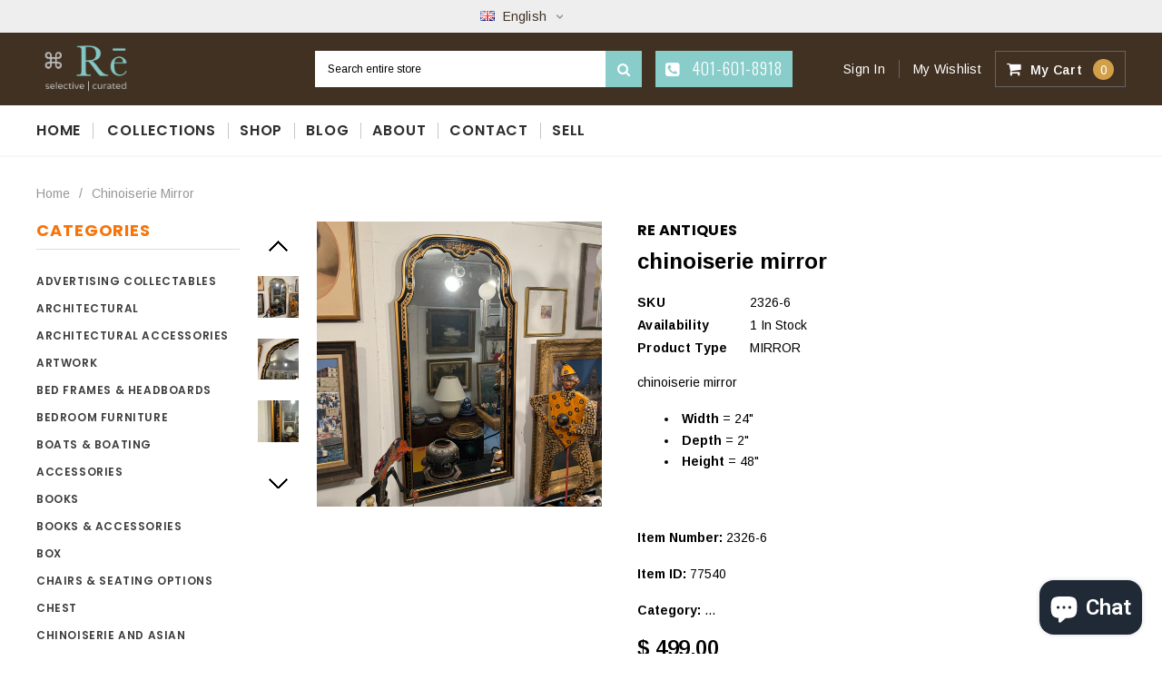

--- FILE ---
content_type: text/html; charset=utf-8
request_url: https://rerhodeisland.com/products/chinoiserie-mirror
body_size: 28111
content:
<!doctype html>
<!--[if IE 9]> <html class="ie9 no-js" lang="en"> <![endif]-->
<!--[if (gt IE 9)|!(IE)]><!--> <html class="no-js" lang="en"> <!--<![endif]-->
<head>
  <meta charset="utf-8">
  <meta http-equiv="X-UA-Compatible" content="IE=edge,chrome=1">
  <meta name="viewport" content="width=device-width,initial-scale=1">
  <meta name="theme-color" content="">
  <link rel="canonical" href="https://rerhodeisland.com/products/chinoiserie-mirror">
  
  
  
    <link rel="shortcut icon" href="//rerhodeisland.com/cdn/shop/files/Re_Favicon_18bdc338-7d5f-404b-8dce-192c4b8ccfff_32x32.png?v=1613562645" type="image/png">
  

  
  <title>
    chinoiserie mirror
    
    
    
      &ndash; Re Antiques 
    
  </title>
  

  
  <meta name="description" content="chinoiserie mirror">
  

  <!-- Product meta ================================================== -->
  





<meta property="og:site_name" content="Re Antiques ">
<meta property="og:url" content="https://rerhodeisland.com/products/chinoiserie-mirror">
<meta property="og:title" content="chinoiserie mirror">
<meta property="og:type" content="product">
<meta property="og:description" content="chinoiserie mirror">

  <meta property="og:price:amount" content="499.00">
  <meta property="og:price:currency" content="USD">

<meta property="og:image" content="http://rerhodeisland.com/cdn/shop/files/078908fbbd1d657eaaadbb4d25e1c4c0_1200x1200.jpg?v=1711657311"><meta property="og:image" content="http://rerhodeisland.com/cdn/shop/files/9eeb3c5a5d18de80a06e3e593257b196_1200x1200.jpg?v=1711657311"><meta property="og:image" content="http://rerhodeisland.com/cdn/shop/files/3980ed5569fa6356df014212fe4f2d24_1200x1200.jpg?v=1711657311">
<meta property="og:image:secure_url" content="https://rerhodeisland.com/cdn/shop/files/078908fbbd1d657eaaadbb4d25e1c4c0_1200x1200.jpg?v=1711657311"><meta property="og:image:secure_url" content="https://rerhodeisland.com/cdn/shop/files/9eeb3c5a5d18de80a06e3e593257b196_1200x1200.jpg?v=1711657311"><meta property="og:image:secure_url" content="https://rerhodeisland.com/cdn/shop/files/3980ed5569fa6356df014212fe4f2d24_1200x1200.jpg?v=1711657311">


<meta name="twitter:card" content="summary_large_image">
<meta name="twitter:title" content="chinoiserie mirror">
<meta name="twitter:description" content="chinoiserie mirror">

  <!-- /snippets/twitter-card.liquid -->





  <meta name="twitter:card" content="product">
  <meta name="twitter:title" content="chinoiserie mirror">
  <meta name="twitter:description" content="chinoiserie mirror


Width = 24&quot;

Depth = 2&quot;

Height = 48&quot;


 Item Number: 
2326-6
 Item ID: 
77540
 Category: 
MIRROR">
  <meta name="twitter:image" content="https://rerhodeisland.com/cdn/shop/files/078908fbbd1d657eaaadbb4d25e1c4c0_medium.jpg?v=1711657311">
  <meta name="twitter:image:width" content="240">
  <meta name="twitter:image:height" content="240">
  <meta name="twitter:label1" content="Price">
  <meta name="twitter:data1" content="$ 499.00 USD">
  
  <meta name="twitter:label2" content="Brand">
  <meta name="twitter:data2" content="Re Antiques">
  



  
   <!-- fonts -->
  

<script type="text/javascript">
  WebFontConfig = {
    google: { families: [       
      
      	
      	
      	'Roboto:100,200,300,400,500,600,700,800,900'
      	
      
      	
      	
      	,'Montserrat:100,200,300,400,500,600,700,800,900'
      	
      
      	
      	
      	,'Roboto Condensed:100,200,300,400,500,600,700,800,900'
      	
      
      	
      	
      	,'Raleway:100,200,300,400,500,600,700,800,900'
      	
      
      	
      	
      	,'Tinos:100,200,300,400,500,600,700,800,900'
      	
      
      	
      	
      	,'Arial:100,200,300,400,500,600,700,800,900'
      	
      
      	
      	
      	,'Arimo:100,200,300,400,500,600,700,800,900'
      	
      
      	
      	
      	,'Poppins:100,200,300,400,500,600,700,800,900'
      	
      
      	
      	
      	,'Oswald:100,200,300,400,500,600,700,800,900'
      	
      
      
    ] }
  };
  (function() {
    var wf = document.createElement('script');
    wf.src = ('https:' == document.location.protocol ? 'https' : 'http') +
      '://ajax.googleapis.com/ajax/libs/webfont/1/webfont.js';
    wf.type = 'text/javascript';
    wf.async = 'true';
    var s = document.getElementsByTagName('script')[0];
    s.parentNode.insertBefore(wf, s);
  })(); 
</script>
  
  <!-- Styles -->
  <link href="//rerhodeisland.com/cdn/shop/t/5/assets/bootstrap.min.css?v=21257949286711472631566418622" rel="stylesheet" type="text/css" media="all" />
<!-- Theme base and media queries -->
<link href="//rerhodeisland.com/cdn/shop/t/5/assets/owl.carousel.css?v=40205257402576527171566418633" rel="stylesheet" type="text/css" media="all" />
<link href="//rerhodeisland.com/cdn/shop/t/5/assets/owl.theme.css?v=98273175150587755901566418633" rel="stylesheet" type="text/css" media="all" />
<link href="//rerhodeisland.com/cdn/shop/t/5/assets/jcarousel.css?v=49044373492225475791566418630" rel="stylesheet" type="text/css" media="all" />
<link href="//rerhodeisland.com/cdn/shop/t/5/assets/selectize.bootstrap3.css?v=162096599301222798271566418633" rel="stylesheet" type="text/css" media="all" />
<link href="//rerhodeisland.com/cdn/shop/t/5/assets/jquery.fancybox.css?v=89610375720255671161566418630" rel="stylesheet" type="text/css" media="all" />
<link href="//rerhodeisland.com/cdn/shop/t/5/assets/component.css?v=138136563689865950411566418626" rel="stylesheet" type="text/css" media="all" />
<link href="//rerhodeisland.com/cdn/shop/t/5/assets/theme-styles.css?v=64184191285680575311703360039" rel="stylesheet" type="text/css" media="all" />
<link href="//rerhodeisland.com/cdn/shop/t/5/assets/theme-styles-responsive.css?v=17921371659729158461703360039" rel="stylesheet" type="text/css" media="all" />
<link href="//rerhodeisland.com/cdn/shop/t/5/assets/theme-styles-setting.css?v=120910827504029390051668012650" rel="stylesheet" type="text/css" media="all" />
<link href="//rerhodeisland.com/cdn/shop/t/5/assets/settings.css?v=83674191049788967951566418634" rel="stylesheet" type="text/css" media="all" />
<!-- <link href="//rerhodeisland.com/cdn/shop/t/5/assets/animate.css?v=3720460600505202271566418621" rel="stylesheet" type="text/css" media="all" /> -->

<style>
.lang-block .selectize-control div[data-value~="1"] {background: url(//rerhodeisland.com/cdn/shop/t/5/assets/i-lang-1.png?v=170596593875287525321566418628) no-repeat;}        
.lang-block .selectize-control div[data-value~="2"] {background: url(//rerhodeisland.com/cdn/shop/t/5/assets/i-lang-2.png?v=5513001617867467761566418628) no-repeat;}        
</style>

  <!-- Scripts -->
  <script src="//ajax.googleapis.com/ajax/libs/jquery/1.11.0/jquery.min.js" type="text/javascript"></script>
<link href="//maxcdn.bootstrapcdn.com/font-awesome/4.5.0/css/font-awesome.min.css" rel="stylesheet" type="text/css" media="all" />
<script src="//rerhodeisland.com/cdn/shop/t/5/assets/jquery-cookie.min.js?v=72365755745404048181566418630" type="text/javascript"></script>
<script src="//rerhodeisland.com/cdn/shop/t/5/assets/selectize.min.js?v=70245539515728390161566418634" type="text/javascript"></script>
<script src="//rerhodeisland.com/cdn/shop/t/5/assets/jquery.nicescroll.min.js?v=166122000064107150281566418631" type="text/javascript"></script>
<link rel="stylesheet" type="text/css" href="//cdn.jsdelivr.net/jquery.slick/1.6.0/slick.css"/>
<script type="text/javascript" src="//cdn.jsdelivr.net/jquery.slick/1.6.0/slick.min.js"></script>
	
<script>
  window.ajax_cart = true;
  window.money_format = "$ {{amount}} USD";
  window.shop_currency = "USD";
  window.show_multiple_currencies = false;
  window.loading_url = "//rerhodeisland.com/cdn/shop/t/5/assets/loading.gif?v=50837312686733260831566418633"; 
  window.product_image_resize = true;
  window.file_url = "//rerhodeisland.com/cdn/shop/files/?466";
  window.asset_url = "//rerhodeisland.com/cdn/shop/t/5/assets/soldout.png?v=150748039630093422031566418634";
  window.image_swap ="true";
  window.images_size = {
    is_crop: false,
    ratio_width : 1,
    ratio_height : 1.35,
  };
  window.inventory_text = {
    in_stock: "In stock",
    many_in_stock: "Many in stock",
    out_of_stock: "Out of stock",
    add_to_cart: "Add to Cart",
    sold_out: "Sold Out",
    unavailable: "Unavailable",
    sale: "Sale",
  };
  window.side_bar = {
    show_sidebar: "Show Sidebar",
    hide_sidebar: "Hide Sidebar"
  };
          
  window.multi_lang = true;
 
</script>


    <script src="//rerhodeisland.com/cdn/shop/t/5/assets/lang2.js?v=28273877175390209691566418632" type="text/javascript"></script>
<script>
  var translator = {
    current_lang : jQuery.cookie("language"),
    init: function() {
        translator.updateStyling();
  		translator.updateInventoryText();  		
    },
    updateStyling: function() {
        var style;
        if (translator.isLang2()) {
          style = "<style>*[data-translate] {visibility:hidden} .lang1 {display:none}</style>";          
        } else {
          style = "<style>*[data-translate] {visibility:visible} .lang2 {display:none}</style>";
        }
        jQuery('head').append(style);
    },
    updateLangSwitcher: function() {
      if (translator.isLang2()) {
        jQuery("#lang-switcher option[value=2]").attr("selected", "selected");
      }
    },
    getTextToTranslate: function(selector) {
      var result = window.lang2;
      //check if there is parameter
      var params;
      if (selector.indexOf("|") > 0) {
        var devideList = selector.split("|");
        selector = devideList[0];
        params = devideList[1].split(",");
      }

      var selectorArr = selector.split('.');
      if (selectorArr) {
        for (var i = 0; i < selectorArr.length; i++) {
            result = result[selectorArr[i]];
        }
      } else {
        result = result[selector];
      }

      //check if result is object, case one and other
      if (result && result.one && result.other) {
        var countEqual1 = true;
        for (var i = 0; i < params.length; i++) {
          if (params[i].indexOf("count") >= 0) {
            variables = params[i].split(":");
            if (variables.length>1) {
              var count = variables[1];
              if (count > 1) {
                countEqual1 = false;
              }
            }
          }
        }

        if (countEqual1) {
          result = result.one;
        } else {
          result = result.other;
        }
      }

      //replace params
      
      if (params && params.length>0) {
        result = result.replace(/{{\s*/g, "{{");
        result = result.replace(/\s*}}/g, "}}");
        for (var i = 0; i < params.length; i++) {
          variables = params[i].split(":");
          if (variables.length>1) {
            result = result.replace("{{"+variables[0]+"}}", variables[1]);
          }          
        }
      }
      

      return result;
    },
    isLang2: function() {
      return translator.current_lang && translator.current_lang == 2;
    },
    updateInventoryText: function() {
      if (translator.isLang2()) {
          window.inventory_text = {
            in_stock: window.lang2.products.product.in_stock,
            many_in_stock: window.lang2.products.product.many_in_stock,
            out_of_stock: window.lang2.products.product.out_of_stock,
            add_to_cart: window.lang2.products.product.add_to_cart,
    		sold_out: window.lang2.products.product.sold_out,
            unavailable: window.lang2.products.product.unavailable
          };
      }
    },
    doTranslate: function(blockSelector) {
      if (translator.isLang2()) {
        jQuery(blockSelector + " [data-translate]").each(function(e) {          
          var item = jQuery(this);
          var selector = item.attr("data-translate");
          var text = translator.getTextToTranslate(selector);
          //translate only title
          if (item.attr("translate-item")) {
            var attribute = item.attr("translate-item");
            if (attribute == 'blog-date-author') {
              item.html(text);
            } else if (attribute!="") {            
              item.attr(attribute,text);
            }
          } else if (item.is("input")) {
            item.val(text);
          } else {
            item.text(text);
          }
          item.css("visibility","visible");
        });
      }
    }   
  };
  translator.init();
          
  jQuery(document).ready(function() {    
    jQuery("#lang-switcher").change(function() {
      var value = jQuery(this).val();
      jQuery.cookie('language', value, {expires:10, path:'/'});
      location.reload();
    });
  translator.doTranslate("body");
  });
</script>


  <!-- Header hook for plugins ================================================== -->
  <script>window.performance && window.performance.mark && window.performance.mark('shopify.content_for_header.start');</script><meta id="shopify-digital-wallet" name="shopify-digital-wallet" content="/9774228/digital_wallets/dialog">
<meta name="shopify-checkout-api-token" content="5684a7183dab642926189465cdab5674">
<link rel="alternate" type="application/json+oembed" href="https://rerhodeisland.com/products/chinoiserie-mirror.oembed">
<script async="async" src="/checkouts/internal/preloads.js?locale=en-US"></script>
<link rel="preconnect" href="https://shop.app" crossorigin="anonymous">
<script async="async" src="https://shop.app/checkouts/internal/preloads.js?locale=en-US&shop_id=9774228" crossorigin="anonymous"></script>
<script id="apple-pay-shop-capabilities" type="application/json">{"shopId":9774228,"countryCode":"US","currencyCode":"USD","merchantCapabilities":["supports3DS"],"merchantId":"gid:\/\/shopify\/Shop\/9774228","merchantName":"Re Antiques ","requiredBillingContactFields":["postalAddress","email","phone"],"requiredShippingContactFields":["postalAddress","email","phone"],"shippingType":"shipping","supportedNetworks":["visa","masterCard","amex","discover","elo","jcb"],"total":{"type":"pending","label":"Re Antiques ","amount":"1.00"},"shopifyPaymentsEnabled":true,"supportsSubscriptions":true}</script>
<script id="shopify-features" type="application/json">{"accessToken":"5684a7183dab642926189465cdab5674","betas":["rich-media-storefront-analytics"],"domain":"rerhodeisland.com","predictiveSearch":true,"shopId":9774228,"locale":"en"}</script>
<script>var Shopify = Shopify || {};
Shopify.shop = "re-antiques.myshopify.com";
Shopify.locale = "en";
Shopify.currency = {"active":"USD","rate":"1.0"};
Shopify.country = "US";
Shopify.theme = {"name":"Furnitica-1.0.0-sections-ready","id":33738981433,"schema_name":null,"schema_version":null,"theme_store_id":null,"role":"main"};
Shopify.theme.handle = "null";
Shopify.theme.style = {"id":null,"handle":null};
Shopify.cdnHost = "rerhodeisland.com/cdn";
Shopify.routes = Shopify.routes || {};
Shopify.routes.root = "/";</script>
<script type="module">!function(o){(o.Shopify=o.Shopify||{}).modules=!0}(window);</script>
<script>!function(o){function n(){var o=[];function n(){o.push(Array.prototype.slice.apply(arguments))}return n.q=o,n}var t=o.Shopify=o.Shopify||{};t.loadFeatures=n(),t.autoloadFeatures=n()}(window);</script>
<script>
  window.ShopifyPay = window.ShopifyPay || {};
  window.ShopifyPay.apiHost = "shop.app\/pay";
  window.ShopifyPay.redirectState = null;
</script>
<script id="shop-js-analytics" type="application/json">{"pageType":"product"}</script>
<script defer="defer" async type="module" src="//rerhodeisland.com/cdn/shopifycloud/shop-js/modules/v2/client.init-shop-cart-sync_IZsNAliE.en.esm.js"></script>
<script defer="defer" async type="module" src="//rerhodeisland.com/cdn/shopifycloud/shop-js/modules/v2/chunk.common_0OUaOowp.esm.js"></script>
<script type="module">
  await import("//rerhodeisland.com/cdn/shopifycloud/shop-js/modules/v2/client.init-shop-cart-sync_IZsNAliE.en.esm.js");
await import("//rerhodeisland.com/cdn/shopifycloud/shop-js/modules/v2/chunk.common_0OUaOowp.esm.js");

  window.Shopify.SignInWithShop?.initShopCartSync?.({"fedCMEnabled":true,"windoidEnabled":true});

</script>
<script>
  window.Shopify = window.Shopify || {};
  if (!window.Shopify.featureAssets) window.Shopify.featureAssets = {};
  window.Shopify.featureAssets['shop-js'] = {"shop-cart-sync":["modules/v2/client.shop-cart-sync_DLOhI_0X.en.esm.js","modules/v2/chunk.common_0OUaOowp.esm.js"],"init-fed-cm":["modules/v2/client.init-fed-cm_C6YtU0w6.en.esm.js","modules/v2/chunk.common_0OUaOowp.esm.js"],"shop-button":["modules/v2/client.shop-button_BCMx7GTG.en.esm.js","modules/v2/chunk.common_0OUaOowp.esm.js"],"shop-cash-offers":["modules/v2/client.shop-cash-offers_BT26qb5j.en.esm.js","modules/v2/chunk.common_0OUaOowp.esm.js","modules/v2/chunk.modal_CGo_dVj3.esm.js"],"init-windoid":["modules/v2/client.init-windoid_B9PkRMql.en.esm.js","modules/v2/chunk.common_0OUaOowp.esm.js"],"init-shop-email-lookup-coordinator":["modules/v2/client.init-shop-email-lookup-coordinator_DZkqjsbU.en.esm.js","modules/v2/chunk.common_0OUaOowp.esm.js"],"shop-toast-manager":["modules/v2/client.shop-toast-manager_Di2EnuM7.en.esm.js","modules/v2/chunk.common_0OUaOowp.esm.js"],"shop-login-button":["modules/v2/client.shop-login-button_BtqW_SIO.en.esm.js","modules/v2/chunk.common_0OUaOowp.esm.js","modules/v2/chunk.modal_CGo_dVj3.esm.js"],"avatar":["modules/v2/client.avatar_BTnouDA3.en.esm.js"],"pay-button":["modules/v2/client.pay-button_CWa-C9R1.en.esm.js","modules/v2/chunk.common_0OUaOowp.esm.js"],"init-shop-cart-sync":["modules/v2/client.init-shop-cart-sync_IZsNAliE.en.esm.js","modules/v2/chunk.common_0OUaOowp.esm.js"],"init-customer-accounts":["modules/v2/client.init-customer-accounts_DenGwJTU.en.esm.js","modules/v2/client.shop-login-button_BtqW_SIO.en.esm.js","modules/v2/chunk.common_0OUaOowp.esm.js","modules/v2/chunk.modal_CGo_dVj3.esm.js"],"init-shop-for-new-customer-accounts":["modules/v2/client.init-shop-for-new-customer-accounts_JdHXxpS9.en.esm.js","modules/v2/client.shop-login-button_BtqW_SIO.en.esm.js","modules/v2/chunk.common_0OUaOowp.esm.js","modules/v2/chunk.modal_CGo_dVj3.esm.js"],"init-customer-accounts-sign-up":["modules/v2/client.init-customer-accounts-sign-up_D6__K_p8.en.esm.js","modules/v2/client.shop-login-button_BtqW_SIO.en.esm.js","modules/v2/chunk.common_0OUaOowp.esm.js","modules/v2/chunk.modal_CGo_dVj3.esm.js"],"checkout-modal":["modules/v2/client.checkout-modal_C_ZQDY6s.en.esm.js","modules/v2/chunk.common_0OUaOowp.esm.js","modules/v2/chunk.modal_CGo_dVj3.esm.js"],"shop-follow-button":["modules/v2/client.shop-follow-button_XetIsj8l.en.esm.js","modules/v2/chunk.common_0OUaOowp.esm.js","modules/v2/chunk.modal_CGo_dVj3.esm.js"],"lead-capture":["modules/v2/client.lead-capture_DvA72MRN.en.esm.js","modules/v2/chunk.common_0OUaOowp.esm.js","modules/v2/chunk.modal_CGo_dVj3.esm.js"],"shop-login":["modules/v2/client.shop-login_ClXNxyh6.en.esm.js","modules/v2/chunk.common_0OUaOowp.esm.js","modules/v2/chunk.modal_CGo_dVj3.esm.js"],"payment-terms":["modules/v2/client.payment-terms_CNlwjfZz.en.esm.js","modules/v2/chunk.common_0OUaOowp.esm.js","modules/v2/chunk.modal_CGo_dVj3.esm.js"]};
</script>
<script>(function() {
  var isLoaded = false;
  function asyncLoad() {
    if (isLoaded) return;
    isLoaded = true;
    var urls = ["https:\/\/sp-auction.webkul.com\/js\/wk_shopify_auction.js?shop=re-antiques.myshopify.com","https:\/\/sp-auction.webkul.com\/js\/wk_auction_category.js?shop=re-antiques.myshopify.com","https:\/\/chimpstatic.com\/mcjs-connected\/js\/users\/5f7ed939ba78ede41e4b6c836\/931fd22252dacd213373eecbf.js?shop=re-antiques.myshopify.com"];
    for (var i = 0; i < urls.length; i++) {
      var s = document.createElement('script');
      s.type = 'text/javascript';
      s.async = true;
      s.src = urls[i];
      var x = document.getElementsByTagName('script')[0];
      x.parentNode.insertBefore(s, x);
    }
  };
  if(window.attachEvent) {
    window.attachEvent('onload', asyncLoad);
  } else {
    window.addEventListener('load', asyncLoad, false);
  }
})();</script>
<script id="__st">var __st={"a":9774228,"offset":-18000,"reqid":"43857535-322e-4720-abd7-c4f6b492868d-1768418926","pageurl":"rerhodeisland.com\/products\/chinoiserie-mirror","u":"9e3533e62e1a","p":"product","rtyp":"product","rid":8410214859010};</script>
<script>window.ShopifyPaypalV4VisibilityTracking = true;</script>
<script id="captcha-bootstrap">!function(){'use strict';const t='contact',e='account',n='new_comment',o=[[t,t],['blogs',n],['comments',n],[t,'customer']],c=[[e,'customer_login'],[e,'guest_login'],[e,'recover_customer_password'],[e,'create_customer']],r=t=>t.map((([t,e])=>`form[action*='/${t}']:not([data-nocaptcha='true']) input[name='form_type'][value='${e}']`)).join(','),a=t=>()=>t?[...document.querySelectorAll(t)].map((t=>t.form)):[];function s(){const t=[...o],e=r(t);return a(e)}const i='password',u='form_key',d=['recaptcha-v3-token','g-recaptcha-response','h-captcha-response',i],f=()=>{try{return window.sessionStorage}catch{return}},m='__shopify_v',_=t=>t.elements[u];function p(t,e,n=!1){try{const o=window.sessionStorage,c=JSON.parse(o.getItem(e)),{data:r}=function(t){const{data:e,action:n}=t;return t[m]||n?{data:e,action:n}:{data:t,action:n}}(c);for(const[e,n]of Object.entries(r))t.elements[e]&&(t.elements[e].value=n);n&&o.removeItem(e)}catch(o){console.error('form repopulation failed',{error:o})}}const l='form_type',E='cptcha';function T(t){t.dataset[E]=!0}const w=window,h=w.document,L='Shopify',v='ce_forms',y='captcha';let A=!1;((t,e)=>{const n=(g='f06e6c50-85a8-45c8-87d0-21a2b65856fe',I='https://cdn.shopify.com/shopifycloud/storefront-forms-hcaptcha/ce_storefront_forms_captcha_hcaptcha.v1.5.2.iife.js',D={infoText:'Protected by hCaptcha',privacyText:'Privacy',termsText:'Terms'},(t,e,n)=>{const o=w[L][v],c=o.bindForm;if(c)return c(t,g,e,D).then(n);var r;o.q.push([[t,g,e,D],n]),r=I,A||(h.body.append(Object.assign(h.createElement('script'),{id:'captcha-provider',async:!0,src:r})),A=!0)});var g,I,D;w[L]=w[L]||{},w[L][v]=w[L][v]||{},w[L][v].q=[],w[L][y]=w[L][y]||{},w[L][y].protect=function(t,e){n(t,void 0,e),T(t)},Object.freeze(w[L][y]),function(t,e,n,w,h,L){const[v,y,A,g]=function(t,e,n){const i=e?o:[],u=t?c:[],d=[...i,...u],f=r(d),m=r(i),_=r(d.filter((([t,e])=>n.includes(e))));return[a(f),a(m),a(_),s()]}(w,h,L),I=t=>{const e=t.target;return e instanceof HTMLFormElement?e:e&&e.form},D=t=>v().includes(t);t.addEventListener('submit',(t=>{const e=I(t);if(!e)return;const n=D(e)&&!e.dataset.hcaptchaBound&&!e.dataset.recaptchaBound,o=_(e),c=g().includes(e)&&(!o||!o.value);(n||c)&&t.preventDefault(),c&&!n&&(function(t){try{if(!f())return;!function(t){const e=f();if(!e)return;const n=_(t);if(!n)return;const o=n.value;o&&e.removeItem(o)}(t);const e=Array.from(Array(32),(()=>Math.random().toString(36)[2])).join('');!function(t,e){_(t)||t.append(Object.assign(document.createElement('input'),{type:'hidden',name:u})),t.elements[u].value=e}(t,e),function(t,e){const n=f();if(!n)return;const o=[...t.querySelectorAll(`input[type='${i}']`)].map((({name:t})=>t)),c=[...d,...o],r={};for(const[a,s]of new FormData(t).entries())c.includes(a)||(r[a]=s);n.setItem(e,JSON.stringify({[m]:1,action:t.action,data:r}))}(t,e)}catch(e){console.error('failed to persist form',e)}}(e),e.submit())}));const S=(t,e)=>{t&&!t.dataset[E]&&(n(t,e.some((e=>e===t))),T(t))};for(const o of['focusin','change'])t.addEventListener(o,(t=>{const e=I(t);D(e)&&S(e,y())}));const B=e.get('form_key'),M=e.get(l),P=B&&M;t.addEventListener('DOMContentLoaded',(()=>{const t=y();if(P)for(const e of t)e.elements[l].value===M&&p(e,B);[...new Set([...A(),...v().filter((t=>'true'===t.dataset.shopifyCaptcha))])].forEach((e=>S(e,t)))}))}(h,new URLSearchParams(w.location.search),n,t,e,['guest_login'])})(!0,!0)}();</script>
<script integrity="sha256-4kQ18oKyAcykRKYeNunJcIwy7WH5gtpwJnB7kiuLZ1E=" data-source-attribution="shopify.loadfeatures" defer="defer" src="//rerhodeisland.com/cdn/shopifycloud/storefront/assets/storefront/load_feature-a0a9edcb.js" crossorigin="anonymous"></script>
<script crossorigin="anonymous" defer="defer" src="//rerhodeisland.com/cdn/shopifycloud/storefront/assets/shopify_pay/storefront-65b4c6d7.js?v=20250812"></script>
<script data-source-attribution="shopify.dynamic_checkout.dynamic.init">var Shopify=Shopify||{};Shopify.PaymentButton=Shopify.PaymentButton||{isStorefrontPortableWallets:!0,init:function(){window.Shopify.PaymentButton.init=function(){};var t=document.createElement("script");t.src="https://rerhodeisland.com/cdn/shopifycloud/portable-wallets/latest/portable-wallets.en.js",t.type="module",document.head.appendChild(t)}};
</script>
<script data-source-attribution="shopify.dynamic_checkout.buyer_consent">
  function portableWalletsHideBuyerConsent(e){var t=document.getElementById("shopify-buyer-consent"),n=document.getElementById("shopify-subscription-policy-button");t&&n&&(t.classList.add("hidden"),t.setAttribute("aria-hidden","true"),n.removeEventListener("click",e))}function portableWalletsShowBuyerConsent(e){var t=document.getElementById("shopify-buyer-consent"),n=document.getElementById("shopify-subscription-policy-button");t&&n&&(t.classList.remove("hidden"),t.removeAttribute("aria-hidden"),n.addEventListener("click",e))}window.Shopify?.PaymentButton&&(window.Shopify.PaymentButton.hideBuyerConsent=portableWalletsHideBuyerConsent,window.Shopify.PaymentButton.showBuyerConsent=portableWalletsShowBuyerConsent);
</script>
<script data-source-attribution="shopify.dynamic_checkout.cart.bootstrap">document.addEventListener("DOMContentLoaded",(function(){function t(){return document.querySelector("shopify-accelerated-checkout-cart, shopify-accelerated-checkout")}if(t())Shopify.PaymentButton.init();else{new MutationObserver((function(e,n){t()&&(Shopify.PaymentButton.init(),n.disconnect())})).observe(document.body,{childList:!0,subtree:!0})}}));
</script>
<link id="shopify-accelerated-checkout-styles" rel="stylesheet" media="screen" href="https://rerhodeisland.com/cdn/shopifycloud/portable-wallets/latest/accelerated-checkout-backwards-compat.css" crossorigin="anonymous">
<style id="shopify-accelerated-checkout-cart">
        #shopify-buyer-consent {
  margin-top: 1em;
  display: inline-block;
  width: 100%;
}

#shopify-buyer-consent.hidden {
  display: none;
}

#shopify-subscription-policy-button {
  background: none;
  border: none;
  padding: 0;
  text-decoration: underline;
  font-size: inherit;
  cursor: pointer;
}

#shopify-subscription-policy-button::before {
  box-shadow: none;
}

      </style>

<script>window.performance && window.performance.mark && window.performance.mark('shopify.content_for_header.end');</script>

  <!--[if lt IE 9]>
  <script src="//html5shiv.googlecode.com/svn/trunk/html5.js" type="text/javascript"></script>
  <![endif]-->

  
  

  <!-- atom web css -->
  <link href="//rerhodeisland.com/cdn/shop/t/5/assets/atomweb.css?v=7666371775297576521668645570" rel="stylesheet" type="text/css" media="all" />

<script src="https://cdn.shopify.com/extensions/7bc9bb47-adfa-4267-963e-cadee5096caf/inbox-1252/assets/inbox-chat-loader.js" type="text/javascript" defer="defer"></script>
<link href="https://monorail-edge.shopifysvc.com" rel="dns-prefetch">
<script>(function(){if ("sendBeacon" in navigator && "performance" in window) {try {var session_token_from_headers = performance.getEntriesByType('navigation')[0].serverTiming.find(x => x.name == '_s').description;} catch {var session_token_from_headers = undefined;}var session_cookie_matches = document.cookie.match(/_shopify_s=([^;]*)/);var session_token_from_cookie = session_cookie_matches && session_cookie_matches.length === 2 ? session_cookie_matches[1] : "";var session_token = session_token_from_headers || session_token_from_cookie || "";function handle_abandonment_event(e) {var entries = performance.getEntries().filter(function(entry) {return /monorail-edge.shopifysvc.com/.test(entry.name);});if (!window.abandonment_tracked && entries.length === 0) {window.abandonment_tracked = true;var currentMs = Date.now();var navigation_start = performance.timing.navigationStart;var payload = {shop_id: 9774228,url: window.location.href,navigation_start,duration: currentMs - navigation_start,session_token,page_type: "product"};window.navigator.sendBeacon("https://monorail-edge.shopifysvc.com/v1/produce", JSON.stringify({schema_id: "online_store_buyer_site_abandonment/1.1",payload: payload,metadata: {event_created_at_ms: currentMs,event_sent_at_ms: currentMs}}));}}window.addEventListener('pagehide', handle_abandonment_event);}}());</script>
<script id="web-pixels-manager-setup">(function e(e,d,r,n,o){if(void 0===o&&(o={}),!Boolean(null===(a=null===(i=window.Shopify)||void 0===i?void 0:i.analytics)||void 0===a?void 0:a.replayQueue)){var i,a;window.Shopify=window.Shopify||{};var t=window.Shopify;t.analytics=t.analytics||{};var s=t.analytics;s.replayQueue=[],s.publish=function(e,d,r){return s.replayQueue.push([e,d,r]),!0};try{self.performance.mark("wpm:start")}catch(e){}var l=function(){var e={modern:/Edge?\/(1{2}[4-9]|1[2-9]\d|[2-9]\d{2}|\d{4,})\.\d+(\.\d+|)|Firefox\/(1{2}[4-9]|1[2-9]\d|[2-9]\d{2}|\d{4,})\.\d+(\.\d+|)|Chrom(ium|e)\/(9{2}|\d{3,})\.\d+(\.\d+|)|(Maci|X1{2}).+ Version\/(15\.\d+|(1[6-9]|[2-9]\d|\d{3,})\.\d+)([,.]\d+|)( \(\w+\)|)( Mobile\/\w+|) Safari\/|Chrome.+OPR\/(9{2}|\d{3,})\.\d+\.\d+|(CPU[ +]OS|iPhone[ +]OS|CPU[ +]iPhone|CPU IPhone OS|CPU iPad OS)[ +]+(15[._]\d+|(1[6-9]|[2-9]\d|\d{3,})[._]\d+)([._]\d+|)|Android:?[ /-](13[3-9]|1[4-9]\d|[2-9]\d{2}|\d{4,})(\.\d+|)(\.\d+|)|Android.+Firefox\/(13[5-9]|1[4-9]\d|[2-9]\d{2}|\d{4,})\.\d+(\.\d+|)|Android.+Chrom(ium|e)\/(13[3-9]|1[4-9]\d|[2-9]\d{2}|\d{4,})\.\d+(\.\d+|)|SamsungBrowser\/([2-9]\d|\d{3,})\.\d+/,legacy:/Edge?\/(1[6-9]|[2-9]\d|\d{3,})\.\d+(\.\d+|)|Firefox\/(5[4-9]|[6-9]\d|\d{3,})\.\d+(\.\d+|)|Chrom(ium|e)\/(5[1-9]|[6-9]\d|\d{3,})\.\d+(\.\d+|)([\d.]+$|.*Safari\/(?![\d.]+ Edge\/[\d.]+$))|(Maci|X1{2}).+ Version\/(10\.\d+|(1[1-9]|[2-9]\d|\d{3,})\.\d+)([,.]\d+|)( \(\w+\)|)( Mobile\/\w+|) Safari\/|Chrome.+OPR\/(3[89]|[4-9]\d|\d{3,})\.\d+\.\d+|(CPU[ +]OS|iPhone[ +]OS|CPU[ +]iPhone|CPU IPhone OS|CPU iPad OS)[ +]+(10[._]\d+|(1[1-9]|[2-9]\d|\d{3,})[._]\d+)([._]\d+|)|Android:?[ /-](13[3-9]|1[4-9]\d|[2-9]\d{2}|\d{4,})(\.\d+|)(\.\d+|)|Mobile Safari.+OPR\/([89]\d|\d{3,})\.\d+\.\d+|Android.+Firefox\/(13[5-9]|1[4-9]\d|[2-9]\d{2}|\d{4,})\.\d+(\.\d+|)|Android.+Chrom(ium|e)\/(13[3-9]|1[4-9]\d|[2-9]\d{2}|\d{4,})\.\d+(\.\d+|)|Android.+(UC? ?Browser|UCWEB|U3)[ /]?(15\.([5-9]|\d{2,})|(1[6-9]|[2-9]\d|\d{3,})\.\d+)\.\d+|SamsungBrowser\/(5\.\d+|([6-9]|\d{2,})\.\d+)|Android.+MQ{2}Browser\/(14(\.(9|\d{2,})|)|(1[5-9]|[2-9]\d|\d{3,})(\.\d+|))(\.\d+|)|K[Aa][Ii]OS\/(3\.\d+|([4-9]|\d{2,})\.\d+)(\.\d+|)/},d=e.modern,r=e.legacy,n=navigator.userAgent;return n.match(d)?"modern":n.match(r)?"legacy":"unknown"}(),u="modern"===l?"modern":"legacy",c=(null!=n?n:{modern:"",legacy:""})[u],f=function(e){return[e.baseUrl,"/wpm","/b",e.hashVersion,"modern"===e.buildTarget?"m":"l",".js"].join("")}({baseUrl:d,hashVersion:r,buildTarget:u}),m=function(e){var d=e.version,r=e.bundleTarget,n=e.surface,o=e.pageUrl,i=e.monorailEndpoint;return{emit:function(e){var a=e.status,t=e.errorMsg,s=(new Date).getTime(),l=JSON.stringify({metadata:{event_sent_at_ms:s},events:[{schema_id:"web_pixels_manager_load/3.1",payload:{version:d,bundle_target:r,page_url:o,status:a,surface:n,error_msg:t},metadata:{event_created_at_ms:s}}]});if(!i)return console&&console.warn&&console.warn("[Web Pixels Manager] No Monorail endpoint provided, skipping logging."),!1;try{return self.navigator.sendBeacon.bind(self.navigator)(i,l)}catch(e){}var u=new XMLHttpRequest;try{return u.open("POST",i,!0),u.setRequestHeader("Content-Type","text/plain"),u.send(l),!0}catch(e){return console&&console.warn&&console.warn("[Web Pixels Manager] Got an unhandled error while logging to Monorail."),!1}}}}({version:r,bundleTarget:l,surface:e.surface,pageUrl:self.location.href,monorailEndpoint:e.monorailEndpoint});try{o.browserTarget=l,function(e){var d=e.src,r=e.async,n=void 0===r||r,o=e.onload,i=e.onerror,a=e.sri,t=e.scriptDataAttributes,s=void 0===t?{}:t,l=document.createElement("script"),u=document.querySelector("head"),c=document.querySelector("body");if(l.async=n,l.src=d,a&&(l.integrity=a,l.crossOrigin="anonymous"),s)for(var f in s)if(Object.prototype.hasOwnProperty.call(s,f))try{l.dataset[f]=s[f]}catch(e){}if(o&&l.addEventListener("load",o),i&&l.addEventListener("error",i),u)u.appendChild(l);else{if(!c)throw new Error("Did not find a head or body element to append the script");c.appendChild(l)}}({src:f,async:!0,onload:function(){if(!function(){var e,d;return Boolean(null===(d=null===(e=window.Shopify)||void 0===e?void 0:e.analytics)||void 0===d?void 0:d.initialized)}()){var d=window.webPixelsManager.init(e)||void 0;if(d){var r=window.Shopify.analytics;r.replayQueue.forEach((function(e){var r=e[0],n=e[1],o=e[2];d.publishCustomEvent(r,n,o)})),r.replayQueue=[],r.publish=d.publishCustomEvent,r.visitor=d.visitor,r.initialized=!0}}},onerror:function(){return m.emit({status:"failed",errorMsg:"".concat(f," has failed to load")})},sri:function(e){var d=/^sha384-[A-Za-z0-9+/=]+$/;return"string"==typeof e&&d.test(e)}(c)?c:"",scriptDataAttributes:o}),m.emit({status:"loading"})}catch(e){m.emit({status:"failed",errorMsg:(null==e?void 0:e.message)||"Unknown error"})}}})({shopId: 9774228,storefrontBaseUrl: "https://rerhodeisland.com",extensionsBaseUrl: "https://extensions.shopifycdn.com/cdn/shopifycloud/web-pixels-manager",monorailEndpoint: "https://monorail-edge.shopifysvc.com/unstable/produce_batch",surface: "storefront-renderer",enabledBetaFlags: ["2dca8a86","a0d5f9d2"],webPixelsConfigList: [{"id":"76546306","eventPayloadVersion":"v1","runtimeContext":"LAX","scriptVersion":"1","type":"CUSTOM","privacyPurposes":["ANALYTICS"],"name":"Google Analytics tag (migrated)"},{"id":"shopify-app-pixel","configuration":"{}","eventPayloadVersion":"v1","runtimeContext":"STRICT","scriptVersion":"0450","apiClientId":"shopify-pixel","type":"APP","privacyPurposes":["ANALYTICS","MARKETING"]},{"id":"shopify-custom-pixel","eventPayloadVersion":"v1","runtimeContext":"LAX","scriptVersion":"0450","apiClientId":"shopify-pixel","type":"CUSTOM","privacyPurposes":["ANALYTICS","MARKETING"]}],isMerchantRequest: false,initData: {"shop":{"name":"Re Antiques ","paymentSettings":{"currencyCode":"USD"},"myshopifyDomain":"re-antiques.myshopify.com","countryCode":"US","storefrontUrl":"https:\/\/rerhodeisland.com"},"customer":null,"cart":null,"checkout":null,"productVariants":[{"price":{"amount":499.0,"currencyCode":"USD"},"product":{"title":"chinoiserie mirror","vendor":"Re Antiques","id":"8410214859010","untranslatedTitle":"chinoiserie mirror","url":"\/products\/chinoiserie-mirror","type":"MIRROR"},"id":"44481667662082","image":{"src":"\/\/rerhodeisland.com\/cdn\/shop\/files\/078908fbbd1d657eaaadbb4d25e1c4c0.jpg?v=1711657311"},"sku":"2326-6","title":"Default Title","untranslatedTitle":"Default Title"}],"purchasingCompany":null},},"https://rerhodeisland.com/cdn","7cecd0b6w90c54c6cpe92089d5m57a67346",{"modern":"","legacy":""},{"shopId":"9774228","storefrontBaseUrl":"https:\/\/rerhodeisland.com","extensionBaseUrl":"https:\/\/extensions.shopifycdn.com\/cdn\/shopifycloud\/web-pixels-manager","surface":"storefront-renderer","enabledBetaFlags":"[\"2dca8a86\", \"a0d5f9d2\"]","isMerchantRequest":"false","hashVersion":"7cecd0b6w90c54c6cpe92089d5m57a67346","publish":"custom","events":"[[\"page_viewed\",{}],[\"product_viewed\",{\"productVariant\":{\"price\":{\"amount\":499.0,\"currencyCode\":\"USD\"},\"product\":{\"title\":\"chinoiserie mirror\",\"vendor\":\"Re Antiques\",\"id\":\"8410214859010\",\"untranslatedTitle\":\"chinoiserie mirror\",\"url\":\"\/products\/chinoiserie-mirror\",\"type\":\"MIRROR\"},\"id\":\"44481667662082\",\"image\":{\"src\":\"\/\/rerhodeisland.com\/cdn\/shop\/files\/078908fbbd1d657eaaadbb4d25e1c4c0.jpg?v=1711657311\"},\"sku\":\"2326-6\",\"title\":\"Default Title\",\"untranslatedTitle\":\"Default Title\"}}]]"});</script><script>
  window.ShopifyAnalytics = window.ShopifyAnalytics || {};
  window.ShopifyAnalytics.meta = window.ShopifyAnalytics.meta || {};
  window.ShopifyAnalytics.meta.currency = 'USD';
  var meta = {"product":{"id":8410214859010,"gid":"gid:\/\/shopify\/Product\/8410214859010","vendor":"Re Antiques","type":"MIRROR","handle":"chinoiserie-mirror","variants":[{"id":44481667662082,"price":49900,"name":"chinoiserie mirror","public_title":null,"sku":"2326-6"}],"remote":false},"page":{"pageType":"product","resourceType":"product","resourceId":8410214859010,"requestId":"43857535-322e-4720-abd7-c4f6b492868d-1768418926"}};
  for (var attr in meta) {
    window.ShopifyAnalytics.meta[attr] = meta[attr];
  }
</script>
<script class="analytics">
  (function () {
    var customDocumentWrite = function(content) {
      var jquery = null;

      if (window.jQuery) {
        jquery = window.jQuery;
      } else if (window.Checkout && window.Checkout.$) {
        jquery = window.Checkout.$;
      }

      if (jquery) {
        jquery('body').append(content);
      }
    };

    var hasLoggedConversion = function(token) {
      if (token) {
        return document.cookie.indexOf('loggedConversion=' + token) !== -1;
      }
      return false;
    }

    var setCookieIfConversion = function(token) {
      if (token) {
        var twoMonthsFromNow = new Date(Date.now());
        twoMonthsFromNow.setMonth(twoMonthsFromNow.getMonth() + 2);

        document.cookie = 'loggedConversion=' + token + '; expires=' + twoMonthsFromNow;
      }
    }

    var trekkie = window.ShopifyAnalytics.lib = window.trekkie = window.trekkie || [];
    if (trekkie.integrations) {
      return;
    }
    trekkie.methods = [
      'identify',
      'page',
      'ready',
      'track',
      'trackForm',
      'trackLink'
    ];
    trekkie.factory = function(method) {
      return function() {
        var args = Array.prototype.slice.call(arguments);
        args.unshift(method);
        trekkie.push(args);
        return trekkie;
      };
    };
    for (var i = 0; i < trekkie.methods.length; i++) {
      var key = trekkie.methods[i];
      trekkie[key] = trekkie.factory(key);
    }
    trekkie.load = function(config) {
      trekkie.config = config || {};
      trekkie.config.initialDocumentCookie = document.cookie;
      var first = document.getElementsByTagName('script')[0];
      var script = document.createElement('script');
      script.type = 'text/javascript';
      script.onerror = function(e) {
        var scriptFallback = document.createElement('script');
        scriptFallback.type = 'text/javascript';
        scriptFallback.onerror = function(error) {
                var Monorail = {
      produce: function produce(monorailDomain, schemaId, payload) {
        var currentMs = new Date().getTime();
        var event = {
          schema_id: schemaId,
          payload: payload,
          metadata: {
            event_created_at_ms: currentMs,
            event_sent_at_ms: currentMs
          }
        };
        return Monorail.sendRequest("https://" + monorailDomain + "/v1/produce", JSON.stringify(event));
      },
      sendRequest: function sendRequest(endpointUrl, payload) {
        // Try the sendBeacon API
        if (window && window.navigator && typeof window.navigator.sendBeacon === 'function' && typeof window.Blob === 'function' && !Monorail.isIos12()) {
          var blobData = new window.Blob([payload], {
            type: 'text/plain'
          });

          if (window.navigator.sendBeacon(endpointUrl, blobData)) {
            return true;
          } // sendBeacon was not successful

        } // XHR beacon

        var xhr = new XMLHttpRequest();

        try {
          xhr.open('POST', endpointUrl);
          xhr.setRequestHeader('Content-Type', 'text/plain');
          xhr.send(payload);
        } catch (e) {
          console.log(e);
        }

        return false;
      },
      isIos12: function isIos12() {
        return window.navigator.userAgent.lastIndexOf('iPhone; CPU iPhone OS 12_') !== -1 || window.navigator.userAgent.lastIndexOf('iPad; CPU OS 12_') !== -1;
      }
    };
    Monorail.produce('monorail-edge.shopifysvc.com',
      'trekkie_storefront_load_errors/1.1',
      {shop_id: 9774228,
      theme_id: 33738981433,
      app_name: "storefront",
      context_url: window.location.href,
      source_url: "//rerhodeisland.com/cdn/s/trekkie.storefront.55c6279c31a6628627b2ba1c5ff367020da294e2.min.js"});

        };
        scriptFallback.async = true;
        scriptFallback.src = '//rerhodeisland.com/cdn/s/trekkie.storefront.55c6279c31a6628627b2ba1c5ff367020da294e2.min.js';
        first.parentNode.insertBefore(scriptFallback, first);
      };
      script.async = true;
      script.src = '//rerhodeisland.com/cdn/s/trekkie.storefront.55c6279c31a6628627b2ba1c5ff367020da294e2.min.js';
      first.parentNode.insertBefore(script, first);
    };
    trekkie.load(
      {"Trekkie":{"appName":"storefront","development":false,"defaultAttributes":{"shopId":9774228,"isMerchantRequest":null,"themeId":33738981433,"themeCityHash":"8976701501809194069","contentLanguage":"en","currency":"USD","eventMetadataId":"f537e2b0-ea78-4f18-b4ea-88f7a7bb2c29"},"isServerSideCookieWritingEnabled":true,"monorailRegion":"shop_domain","enabledBetaFlags":["65f19447"]},"Session Attribution":{},"S2S":{"facebookCapiEnabled":false,"source":"trekkie-storefront-renderer","apiClientId":580111}}
    );

    var loaded = false;
    trekkie.ready(function() {
      if (loaded) return;
      loaded = true;

      window.ShopifyAnalytics.lib = window.trekkie;

      var originalDocumentWrite = document.write;
      document.write = customDocumentWrite;
      try { window.ShopifyAnalytics.merchantGoogleAnalytics.call(this); } catch(error) {};
      document.write = originalDocumentWrite;

      window.ShopifyAnalytics.lib.page(null,{"pageType":"product","resourceType":"product","resourceId":8410214859010,"requestId":"43857535-322e-4720-abd7-c4f6b492868d-1768418926","shopifyEmitted":true});

      var match = window.location.pathname.match(/checkouts\/(.+)\/(thank_you|post_purchase)/)
      var token = match? match[1]: undefined;
      if (!hasLoggedConversion(token)) {
        setCookieIfConversion(token);
        window.ShopifyAnalytics.lib.track("Viewed Product",{"currency":"USD","variantId":44481667662082,"productId":8410214859010,"productGid":"gid:\/\/shopify\/Product\/8410214859010","name":"chinoiserie mirror","price":"499.00","sku":"2326-6","brand":"Re Antiques","variant":null,"category":"MIRROR","nonInteraction":true,"remote":false},undefined,undefined,{"shopifyEmitted":true});
      window.ShopifyAnalytics.lib.track("monorail:\/\/trekkie_storefront_viewed_product\/1.1",{"currency":"USD","variantId":44481667662082,"productId":8410214859010,"productGid":"gid:\/\/shopify\/Product\/8410214859010","name":"chinoiserie mirror","price":"499.00","sku":"2326-6","brand":"Re Antiques","variant":null,"category":"MIRROR","nonInteraction":true,"remote":false,"referer":"https:\/\/rerhodeisland.com\/products\/chinoiserie-mirror"});
      }
    });


        var eventsListenerScript = document.createElement('script');
        eventsListenerScript.async = true;
        eventsListenerScript.src = "//rerhodeisland.com/cdn/shopifycloud/storefront/assets/shop_events_listener-3da45d37.js";
        document.getElementsByTagName('head')[0].appendChild(eventsListenerScript);

})();</script>
  <script>
  if (!window.ga || (window.ga && typeof window.ga !== 'function')) {
    window.ga = function ga() {
      (window.ga.q = window.ga.q || []).push(arguments);
      if (window.Shopify && window.Shopify.analytics && typeof window.Shopify.analytics.publish === 'function') {
        window.Shopify.analytics.publish("ga_stub_called", {}, {sendTo: "google_osp_migration"});
      }
      console.error("Shopify's Google Analytics stub called with:", Array.from(arguments), "\nSee https://help.shopify.com/manual/promoting-marketing/pixels/pixel-migration#google for more information.");
    };
    if (window.Shopify && window.Shopify.analytics && typeof window.Shopify.analytics.publish === 'function') {
      window.Shopify.analytics.publish("ga_stub_initialized", {}, {sendTo: "google_osp_migration"});
    }
  }
</script>
<script
  defer
  src="https://rerhodeisland.com/cdn/shopifycloud/perf-kit/shopify-perf-kit-3.0.3.min.js"
  data-application="storefront-renderer"
  data-shop-id="9774228"
  data-render-region="gcp-us-central1"
  data-page-type="product"
  data-theme-instance-id="33738981433"
  data-theme-name=""
  data-theme-version=""
  data-monorail-region="shop_domain"
  data-resource-timing-sampling-rate="10"
  data-shs="true"
  data-shs-beacon="true"
  data-shs-export-with-fetch="true"
  data-shs-logs-sample-rate="1"
  data-shs-beacon-endpoint="https://rerhodeisland.com/api/collect"
></script>
</head>
<!-- { % include 'search-autocomplete' %} -->

<body id="chinoiserie-mirror" class="template-product template-product" >
  <nav class="cbp-spmenu cbp-spmenu-vertical cbp-spmenu-left" id="cbp-spmenu-s1">
    <div class="gf-menu-device-wrapper">
      <div class="close-menu">x</div>
      <div class="gf-menu-device-container"></div>
    </div>             
  </nav>
  <div class="wrapper-container">	
	<div id="shopify-section-header" class="shopify-section"><header class="site-header" role="banner"> 
  <div class="header-bottom">
    <div class="header-mobile">
      <div class="container">
       <div class="row">
         
        <div class="opt-area"></div>
        <div class="customer-area dropdown">
          <a class="dropdown-toggle" data-toggle="dropdown" href="#">Account</a>
          <div class="dropdown-menu" role="menu" aria-labelledby="dLabel">
            
<ul class="customer-links">
  
  <li class="dropdown ct_login">
    <a class="login visible-xs" href="/account/login"data-translate="customer.login.sign_in">Sign In</a>
    <a class="login hidden-xs" href="javascript:void(0)" data-toggle="dropdown"data-translate="customer.login.sign_in">Sign In</a>
    
    <a id="customer_register_link" class="visible-xs" href="/account/register" data-translate="layout.customer.create_account">Create Account</a>
    
    <div class="dropdown-menu shadow" role="menu" aria-labelledby="dLabel">
      <h6 class="login-header" data-translate="customer.login.sign_in">Sign In</h6>
      <form class="form-login" accept-charset="UTF-8" action="/account/login" method="post">

        <input name="form_type" type="hidden" value="customer_login" />
        <input name="utf8" type="hidden" value="✓" />

        <label for="customer_email" data-translate="customer.login.email">Email Address<em>*</em></label>
        <input type="email" value="" name="customer[email]"  >

        <label for="customer_password"  data-translate="customer.login.password">Password<em>*</em></label>
        <input type="password" value="" name="customer[password]" >

        <div class="action-btn">
            <input type="submit" data-translate="customer.login.login" class="btn-secondary" value="Login">
            <p class="text-center"><a href="/account/login#recover" data-translate="customer.login.forgot_password">Forgot your password?</a></p>
        </div>
         <div class="new-customer">
        
        <a href="/account/register" class="btn" data-translate="layout.customer.create_account">Create Account</a>
        
        </div>
      </form>
    </div>
  </li>
  
  
  <li class="wishlist">
    <a href="/pages/wish-list" >
      <span data-translate="wishlist.general.my_wishlist">
        my Wishlist
      </span>
    </a>
  </li>
    
</ul>

          </div>
        </div>
      </div>
      </div>
    </div><!-- end header Mobile  -->
    <div class="header-panel-top">       
     <div class="container">
      <div class="row">
       
        
       
       <div class=" col-xs-6 right-header-top">
         <div class="currency"></div><!--currency-->
         
         <div class="lang-block">
           <select id="lang-switcher">
             <option value="1">English</option>
             <option value="2">German</option>
           </select>
          </div>
         <script>
         translator.updateLangSwitcher();
         jQuery('#lang-switcher').selectize();          
         </script>
         
       </div>
       
      </div>
      
      </div>
    </div>  
    <div class="container header-panel-bottom">
    <div class="row">
      <div class="header-panel">
       
          <div class="top-header "> <div class="wrapper-top-cart">
  <p class="top-cart">
    <a href="javascript:void(0)" id="cartToggle">
      <span class="icon"><i class="fa fa-shopping-cart" aria-hidden="true"></i></span>
      <span class="first" data-translate="cart.general.shopping_cart">my Cart</span>
      <span id="cartCount">0</span>
    </a> 
  </p>
  <div id="dropdown-cart" style="display:none" class="shadow"> 
    <div class="no-items">
      <p data-translate="cart.general.empty">Your cart is currently empty.</p>
      <p class="text-continue"><a href="javascript:void(0)" data-translate="cart.ajax_cart.continue_shopping">Continue Shopping</a></p>
    </div>
    <div class="has-items">
      <ol class="mini-products-list">  
        
      </ol>
      <div class="summary">                
        <p class="total">
          <span class="label"><span data-translate="cart.label.total">Total</span>:</span>
          <span class="price">$ 0.00</span> 
        </p>
      </div>
      <div class="actions">
        <button class="btn" onclick="window.location='/checkout'" data-translate="cart.general.checkout">Checkout Now</button>
      </div>
      <p class="text-cart"><a href="/cart" data-translate="cart.general.view_cart">Or View Cart</a></p>
    </div>
  </div>
</div> </div> <!-- End Top Header --> 
        
<ul class="customer-links">
  
  <li class="dropdown ct_login">
    <a class="login visible-xs" href="/account/login"data-translate="customer.login.sign_in">Sign In</a>
    <a class="login hidden-xs" href="javascript:void(0)" data-toggle="dropdown"data-translate="customer.login.sign_in">Sign In</a>
    
    <a id="customer_register_link" class="visible-xs" href="/account/register" data-translate="layout.customer.create_account">Create Account</a>
    
    <div class="dropdown-menu shadow" role="menu" aria-labelledby="dLabel">
      <h6 class="login-header" data-translate="customer.login.sign_in">Sign In</h6>
      <form class="form-login" accept-charset="UTF-8" action="/account/login" method="post">

        <input name="form_type" type="hidden" value="customer_login" />
        <input name="utf8" type="hidden" value="✓" />

        <label for="customer_email" data-translate="customer.login.email">Email Address<em>*</em></label>
        <input type="email" value="" name="customer[email]"  >

        <label for="customer_password"  data-translate="customer.login.password">Password<em>*</em></label>
        <input type="password" value="" name="customer[password]" >

        <div class="action-btn">
            <input type="submit" data-translate="customer.login.login" class="btn-secondary" value="Login">
            <p class="text-center"><a href="/account/login#recover" data-translate="customer.login.forgot_password">Forgot your password?</a></p>
        </div>
         <div class="new-customer">
        
        <a href="/account/register" class="btn" data-translate="layout.customer.create_account">Create Account</a>
        
        </div>
      </form>
    </div>
  </li>
  
  
  <li class="wishlist">
    <a href="/pages/wish-list" >
      <span data-translate="wishlist.general.my_wishlist">
        my Wishlist
      </span>
    </a>
  </li>
    
</ul>

          
          <div class="menu-block text-center visible-phone"><!-- start Navigation Mobile  -->
            <div id="showLeftPush"><i class="fa fa-bars"></i></div>
          </div><!-- end Navigation Mobile  -->
        
          <div class="header-logo-fix">
            <a href="/">
              
            </a>
          </div>
          
          
        
            <div class="header-logo col-xs-3" itemscope itemtype="http://schema.org/Organization">
          
            
              
                <a href="/" itemprop="url">
                  <img src="//rerhodeisland.com/cdn/shop/files/RE_Logo_e1618e8e-875a-46e9-8687-13ef6677bf06.png?v=1613157199" alt="Re Antiques " itemprop="logo">    
                </a>              
              
            
          
            </div>
        
            
        <!--header-logo-->
        
        <div class="header-search"> 
            <div class="nav-search dropdown">


<a class="icon-search dropdown-toggle" href="javascript:void(0)" data-toggle="dropdown"><i class="fa fa-search"></i></a>
<div class="dropdown-menu">
<form action="/search" method="get" class="input-group search-bar" role="search">
  
<input type="hidden" name="type" value="product">
  
  <input type="text" name="q" value="" data-translate="general.search.placeholder" translate-item="placeholder" placeholder="Search entire store" class="input-group-field" aria-label="Search Site" autocomplete="off">
   <button type="submit" class="btn-search"><i class="fa fa-search" aria-hidden="true"></i></button>
</form>

</div>
              
              <a class="phone-number" href="#"><i class="fa fa-phone-square" aria-hidden="true"></i>
              401-601-8918
              </a><!--nav-search-->     
              
          </div>
        </div><!------end header search---------->
        
        
      </div>
      <div class="nav-search-mb">

<form action="/search" method="get" class="input-group search-bar" role="search">
  
<input type="hidden" name="type" value="product">
  
  <input type="text" name="q" value="" data-translate="general.search.placeholder" translate-item="placeholder" placeholder="Search entire store" class="input-group-field" aria-label="Search Site" autocomplete="off">
   <button type="submit" class="btn-search"><i class="fa fa-search" aria-hidden="true"></i></button>
</form>

</div>
     </div>
    </div>
  </div>
</header>


<script>
  translator.doTranslate(".site-header");
</script>



<script>  
  window.dropdowncart_type = "hover";
</script>
<style>
 
  a.login{border-right: solid 1px #61656b;}
  
  .header-bottom .top-cart {border: solid 1px #61656b;}
  .header-bottom .top-cart #cartCount{background:#d29f49;}
  /*  Header /*-------------------------- */
  .right-header-top{padding-right:0px; }
  .header-panel-top,.header-mobile{background: #eeeeef; }
  .free-shipping{text-align: left; padding:0; font-size: 12px; font-weight: 400;}
  .header-bottom { background: #413122; }
  .header-bottom .selectize-control.single .selectize-input:after { border-top-color: ; }

  .top-message a,
  .top-message { color: #413122; }

/*   .header-bottom .top-cart a span.first:hover,
  .customer-links a:hover { border-bottom: 1px solid #ffffff; }
 */
  .header-bottom .top-cart a span,
  .customer-links a,
  .customer-links,
  .customer-links li.wishlist .fa-heart,
  .header-bottom .selectize-input, 
  .header-bottom .selectize-input input,
  .customer-area a,
  .menu-block a, .nav-search .icon-search{ color: #ffffff; }

  .header-mobile .customer-area a, 
  .icon-search .fa-search,
  .header-bottom .selectize-dropdown, 
  .header-bottom .selectize-control div.item,
  .customer-area .dropdown-menu a, .free-shipping{color: #413122;}

  .search-bar input.input-group-field::placeholder, .header-bottom .search-bar input.input-group-field{color:#000;}
  .header-bottom.on .top-cart a span.first,
  .header-bottom .nav-search-fix .icon-search,
  .header-bottom.on .top-cart a span.first { border-color: ;  }
  .header-logo a img,
  .header-logo{
    margin-top: -8px;
    max-height: 70px;
  }
  ul.customer-links li .dropdown-menu, #dropdown-cart{
    border-color:;
  }
  
  .nav-search-mb .btn-search,
  .header-bottom .dropdown-menu .btn-search{background:#89cdca; color:#ffffff; }
  .phone-number {background: #89cdca; color:  #ffffff;}
  .phone-number .fa-phone-square{color:  #ffffff;}
  @media (max-width:1024px){
    .header-panel-bottom{background: #413122;}
  }
  
  
  
</style></div>	
	<div id="shopify-section-navigation" class="shopify-section"><div class="nav-bar-mobile">
  <nav class="nav-bar" role="navigation">
    <div class="container">
      <div class="row">
        

<ul class="site-nav">
  
  	
    
  
  	  
  
    <li class="item">
      <a  href="/" class=" ">
        <span>
          
          <span class="lang1">Home</span>
          <span class="lang2">Home</span>
          
        </span>
        
      </a> 	
    
      
      
      
      
        
      
      
    </li>
  
  	
    
  
  	  
  
    <li class="item">
      <a  href="/collections" class=" ">
        <span>
          
          <span class="lang1">Collections </span>
          <span class="lang2">Collections </span>
          
        </span>
        
      </a> 	
    
      
      
      
      
        
      
      
    </li>
  
  	
    
  
  	  
  
    <li class="item">
      <a  href="/collections/all" class=" ">
        <span>
          
          <span class="lang1">Shop</span>
          <span class="lang2">Shop</span>
          
        </span>
        
      </a> 	
    
      
      
      
      
        
      
      
    </li>
  
  	
    
  
  	  
  
    <li class="item">
      <a  href="/blogs/news" class=" ">
        <span>
          
          <span class="lang1">Blog </span>
          <span class="lang2">Blog </span>
          
        </span>
        
      </a> 	
    
      
      
      
      
        
      
      
    </li>
  
  	
    
  
  	  
  
    <li class="item">
      <a  href="/pages/about-us" class=" ">
        <span>
          
          <span class="lang1">About</span>
          <span class="lang2">About</span>
          
        </span>
        
      </a> 	
    
      
      
      
      
        
      
      
    </li>
  
  	
    
  
  	  
  
    <li class="item">
      <a  href="/pages/contact-us" class=" ">
        <span>
          
          <span class="lang1">Contact</span>
          <span class="lang2">Contact</span>
          
        </span>
        
      </a> 	
    
      
      
      
      
        
      
      
    </li>
  
  	
    
  
  	  
  
    <li class="item">
      <a  href="/pages/sell-items-form" class=" ">
        <span>
          
          <span class="lang1">Sell</span>
          <span class="lang2">Sell</span>
          
        </span>
        
      </a> 	
    
      
      
      
      
        
      
      
    </li>
  
  
</ul>
  


      </div>
    </div>
  </nav>
</div>

<style>

  /*-------------------------- */
  .have-fixed .header-bottom .top-cart #cartCount{
  background:#f6740a;
  }
  
  .site-nav > li > a:after{
    background:#c7c7c7;}
  }

  .header-bottom.on .top-cart a #cartCount,
  .header-bottom.on .nav-search-fix .icon-search,
  .header-bottom .top-cart .icon{ color: #ffffff;}
  .site-nav > li > a{color:#2d2d2d;}
  .site-nav > li:hover > a{ color: #f6740a; }


  .site-nav li.dropdown .icon-dropdown { border-top-color: #ffffff; }
  .site-nav-dropdown  .col-3 a{padding:0!important;}
  .nav-bar .site-nav-dropdown li a .icon-dropdown .level-1 {color:#b1b1b1;}
  .nav-bar .site-nav-dropdown li a:hover .icon-dropdown .level-1{color:#f6740a;}
  .icon-dropdown .fa-angle-down{color:#b1b1b1;font-size: 15px;font-weight: 700;}
  

  .nav-bar .site-nav li.dropdown:hover > a > .icon-dropdown{
    border-top-color: #f6740a;
  }

  .have-fixed .nav-bar{background:#3a3e46;}
  .have-fixed .header-bottom .top-cart .icon .fa-shopping-cart,
  .have-fixed .nav-bar .site-nav > li > a{ color:#ffffff; }
  .have-fixed .site-nav > li > a:hover {color :#f6740a;}
  .have-fixed .nav-search .icon-search .fa-search{color:#ffffff; }
  .have-fixed .site-nav > li > a:after{background:#787f8d!important;}
  .have-fixed .nav-search{border:1px solid #787f8d; border-top:none;border-bottom:none;}
  /* dropdown menu */
  .site-nav-dropdown {
    border-style: ; 
    border-color: ; 
    background: #ffffff; 
  }
  .site-nav-dropdown .col-1 ul.dropdown li a:hover span{border-color:#f6740a;}
  
  .site-nav-dropdown li:hover > a:before{background:#f6740a;}
  .site-nav-dropdown .col-1 .inner .dropdown li a:hover{color:#f6740a;}
  .site-nav .widget-featured-product .widget-title h3,
  .site-nav-dropdown .col-1 .inner > a{color:#f6740a;}
  .site-nav-dropdown .inner > .current, 
  .site-nav-dropdown .inner >  .current,
  .site-nav-dropdown .grid-view-item h3.title{ color:#f6740a; font-weight:600; font-size: 13px; text-transform: uppercase;}  
  .site-nav-dropdown .col-1 ul.dropdown li a,
  .site-nav-dropdown .col ul.dropdown li a,
  .grid-view-item_title a,
  .nav-bar .site-nav-dropdown li a{
    color:#2d2d2d;
  }
  .site-nav > li:hover > a > span > span{
    border-bottom: 1px dotted #f6740a;
  }
  .site-nav-dropdown li:hover > a{
    color:#f6740a;
  }
  @media (min-width: 768px){
    .have-fixed .header-bottom .top-cart{border:0; padding-left:0};
    .have-fixed .nav-search .icon-search{
      color:#787f8d;
    }
  }
   @media (max-width: 1024px){
  .header-bottom .top-cart #cartCount{
    background:#f6740a;
  }
   }
  a.button-menu{
    border-width: 1px;
    border-style: solid;
    padding:3px 6px;
    letter-spacing: 0.1em;
    font-weight: 500;
  }
  a.button-menu:hover{
    text-decoration: none;
  }
  
</style>


<script>
  var heightHeader = jQuery('.site-header').outerHeight();
  var heightTop = jQuery('.site-header').outerHeight();

  jQuery(window).scroll(function () {

    var scrollTop = jQuery(this).scrollTop();
    var w = window.innerWidth;
    if (scrollTop > heightHeader) {
      if (w > 1025) {
        jQuery('body').addClass('have-fixed');
        jQuery('.nav-bar').addClass('fadeInDown');
       
      }
    }
    else {
      jQuery('body').removeClass('have-fixed');
      jQuery('.nav-bar').removeClass('fadeInDown');
      
    }

  });
</script>
</div>
    
	


<div class="wrapper-breadcrumb">
<div class="breadcrumb container">
  <a href="/" data-translate="general.breadcrumbs.home">Home</a>  
   
  
    
  
    <span class="spera">/</span>
  	
    <span class="lang1">chinoiserie mirror</span>
    <span class="lang2">chinoiserie mirror</span>
  	
  
  
</div>
</div>


    
    <div class="quick-view"></div>

    <main class="main-content container" role="main">
      

<div id="shopify-section-product-template" class="shopify-section">
<script>  
  window.use_color_swatch = true;
</script>
<div class="row">
  
  <div class="col-xs-3 sidebar">
  
  <div class="widget sidebar-links">
    <div class="widget-title">
        
        <span class="lang1">Categories </span>
        <span class="lang2"> Kategorien</span>
        
    </div>
    <div class="widget-content">
      <ul>
        
          
          <li>
            <a href="/collections/advertising-collectables" >
              
              <span class="lang1">ADVERTISING COLLECTABLES</span>
              <span class="lang2">ADVERTISING COLLECTABLES</span>
              
            </a>
          </li>     
          
          <li>
            <a href="/collections/architectural" >
              
              <span class="lang1">ARCHITECTURAL</span>
              <span class="lang2">ARCHITECTURAL</span>
              
            </a>
          </li>     
          
          <li>
            <a href="/collections/architectural-accessories" >
              
              <span class="lang1">Architectural Accessories</span>
              <span class="lang2">Architectural Accessories</span>
              
            </a>
          </li>     
          
          <li>
            <a href="/collections/artwork" >
              
              <span class="lang1">Artwork</span>
              <span class="lang2">Artwork</span>
              
            </a>
          </li>     
          
          <li>
            <a href="/collections/bed-frames-headboards" >
              
              <span class="lang1">Bed Frames & Headboards</span>
              <span class="lang2">Bed Frames & Headboards</span>
              
            </a>
          </li>     
          
          <li>
            <a href="/collections/bedroom-furniture" >
              
              <span class="lang1">Bedroom Furniture</span>
              <span class="lang2">Bedroom Furniture</span>
              
            </a>
          </li>     
          
          <li>
            <a href="/collections/boats-boating-accessories" >
              
              <span class="lang1">Boats & Boating Accessories</span>
              <span class="lang2">Boats & Boating Accessories</span>
              
            </a>
          </li>     
          
          <li>
            <a href="/collections/books" >
              
              <span class="lang1">BOOKS</span>
              <span class="lang2">BOOKS</span>
              
            </a>
          </li>     
          
          <li>
            <a href="/collections/books-accessories" >
              
              <span class="lang1">Books & Accessories</span>
              <span class="lang2">Books & Accessories</span>
              
            </a>
          </li>     
          
          <li>
            <a href="/collections/box" >
              
              <span class="lang1">BOX</span>
              <span class="lang2">BOX</span>
              
            </a>
          </li>     
          
          <li>
            <a href="/collections/vintage-chairs" >
              
              <span class="lang1">Chairs & Seating Options</span>
              <span class="lang2">Chairs & Seating Options</span>
              
            </a>
          </li>     
          
          <li>
            <a href="/collections/chest" >
              
              <span class="lang1">Chest</span>
              <span class="lang2">Chest</span>
              
            </a>
          </li>     
          
          <li>
            <a href="/collections/chinoiserie-and-asian-inspired" >
              
              <span class="lang1">Chinoiserie and Asian Inspired Furnishings & Accessories</span>
              <span class="lang2">Chinoiserie and Asian Inspired Furnishings & Accessories</span>
              
            </a>
          </li>     
          
          <li>
            <a href="/collections/clocks" >
              
              <span class="lang1">Clocks</span>
              <span class="lang2">Clocks</span>
              
            </a>
          </li>     
          
          <li>
            <a href="/collections/clocks-timepieces" >
              
              <span class="lang1">CLOCKS / TIMEPIECES</span>
              <span class="lang2">CLOCKS / TIMEPIECES</span>
              
            </a>
          </li>     
          
          <li>
            <a href="/collections/clocks-and-time-pieces" >
              
              <span class="lang1">Clocks and Time-Pieces</span>
              <span class="lang2">Clocks and Time-Pieces</span>
              
            </a>
          </li>     
          
          <li>
            <a href="/collections/collectibles" >
              
              <span class="lang1">Collectible Accessories</span>
              <span class="lang2">Collectible Accessories</span>
              
            </a>
          </li>     
          
          <li>
            <a href="/collections/cultural-collectable-signs" >
              
              <span class="lang1">Cultural & Collectable Signs</span>
              <span class="lang2">Cultural & Collectable Signs</span>
              
            </a>
          </li>     
          
          <li>
            <a href="/collections/figurine" >
              
              <span class="lang1">FIGURINE</span>
              <span class="lang2">FIGURINE</span>
              
            </a>
          </li>     
          
          <li>
            <a href="/collections/fireside" >
              
              <span class="lang1">Fire Side Accessories</span>
              <span class="lang2">Fire Side Accessories</span>
              
            </a>
          </li>     
          
          <li>
            <a href="/collections/furniture-1" >
              
              <span class="lang1">Furniture</span>
              <span class="lang2">Furniture</span>
              
            </a>
          </li>     
          
          <li>
            <a href="/collections/gift-cards" >
              
              <span class="lang1">Gift Cards</span>
              <span class="lang2">Gift Cards</span>
              
            </a>
          </li>     
          
          <li>
            <a href="/collections/glass" >
              
              <span class="lang1">GLASS</span>
              <span class="lang2">GLASS</span>
              
            </a>
          </li>     
          
          <li>
            <a href="/collections/tableware" >
              
              <span class="lang1">Glasswares</span>
              <span class="lang2">Glasswares</span>
              
            </a>
          </li>     
          
          <li>
            <a href="/collections/holiday" >
              
              <span class="lang1">HOLIDAY</span>
              <span class="lang2">HOLIDAY</span>
              
            </a>
          </li>     
          
          <li>
            <a href="/collections/interior-decor" >
              
              <span class="lang1">Interior Decor Furnishings and Accessories</span>
              <span class="lang2">Interior Decor Furnishings and Accessories</span>
              
            </a>
          </li>     
          
          <li>
            <a href="/collections/jewelry" >
              
              <span class="lang1">JEWELRY</span>
              <span class="lang2">JEWELRY</span>
              
            </a>
          </li>     
          
          <li>
            <a href="/collections/jewelry-accessories" >
              
              <span class="lang1">Jewelry & Accessories</span>
              <span class="lang2">Jewelry & Accessories</span>
              
            </a>
          </li>     
          
          <li>
            <a href="/collections/kitchen-furniture-accessories" >
              
              <span class="lang1">Kitchen Furniture & Accessories</span>
              <span class="lang2">Kitchen Furniture & Accessories</span>
              
            </a>
          </li>     
          
          <li>
            <a href="/collections/lighting" >
              
              <span class="lang1">Lighting</span>
              <span class="lang2">Lighting</span>
              
            </a>
          </li>     
          
          <li>
            <a href="/collections/lighting-1" >
              
              <span class="lang1">Lighting</span>
              <span class="lang2">Lighting</span>
              
            </a>
          </li>     
          
          <li>
            <a href="/collections/living-area-furnishings" >
              
              <span class="lang1">Living Area Furnishings</span>
              <span class="lang2">Living Area Furnishings</span>
              
            </a>
          </li>     
          
          <li>
            <a href="/collections/mid-century" >
              
              <span class="lang1">Mid-Century Furnishings & Accessories</span>
              <span class="lang2">Mid-Century Furnishings & Accessories</span>
              
            </a>
          </li>     
          
          <li>
            <a href="/collections/militaria" >
              
              <span class="lang1">MILITARIA</span>
              <span class="lang2">MILITARIA</span>
              
            </a>
          </li>     
          
          <li>
            <a href="/collections/music-related" >
              
              <span class="lang1">MUSIC RELATED</span>
              <span class="lang2">MUSIC RELATED</span>
              
            </a>
          </li>     
          
          <li>
            <a href="/collections/nautical-necessities" >
              
              <span class="lang1">Nautical Necessities</span>
              <span class="lang2">Nautical Necessities</span>
              
            </a>
          </li>     
          
          <li>
            <a href="/collections/outdoor-furniture-accessories" >
              
              <span class="lang1">Outdoor Furniture & Outdoor Accessories</span>
              <span class="lang2">Outdoor Furniture & Outdoor Accessories</span>
              
            </a>
          </li>     
          
          <li>
            <a href="/collections/photographica" >
              
              <span class="lang1">PHOTOGRAPHICA</span>
              <span class="lang2">PHOTOGRAPHICA</span>
              
            </a>
          </li>     
          
          <li>
            <a href="/collections/pottery" >
              
              <span class="lang1">POTTERY</span>
              <span class="lang2">POTTERY</span>
              
            </a>
          </li>     
          
          <li>
            <a href="/collections/rugs" >
              
              <span class="lang1">Rugs & Floor Coverings</span>
              <span class="lang2">Rugs & Floor Coverings</span>
              
            </a>
          </li>     
          
          <li>
            <a href="/collections/sale-1" >
              
              <span class="lang1">Sale</span>
              <span class="lang2">Sale</span>
              
            </a>
          </li>     
          
          <li>
            <a href="/collections/sale" >
              
              <span class="lang1">SALE</span>
              <span class="lang2">SALE</span>
              
            </a>
          </li>     
          
          <li>
            <a href="/collections/seating" >
              
              <span class="lang1">Seating</span>
              <span class="lang2">Seating</span>
              
            </a>
          </li>     
          
          <li>
            <a href="/collections/section" >
              
              <span class="lang1">Section</span>
              <span class="lang2">Section</span>
              
            </a>
          </li>     
          
          <li>
            <a href="/collections/silverware-1" >
              
              <span class="lang1">SILVERWARE</span>
              <span class="lang2">SILVERWARE</span>
              
            </a>
          </li>     
          
          <li>
            <a href="/collections/silverware" >
              
              <span class="lang1">Silverware & Silver Accessories</span>
              <span class="lang2">Silverware & Silver Accessories</span>
              
            </a>
          </li>     
          
          <li>
            <a href="/collections/sports-paraphernalia-accessories" >
              
              <span class="lang1">Sports Paraphenalia & Collectable Accessories</span>
              <span class="lang2">Sports Paraphenalia & Collectable Accessories</span>
              
            </a>
          </li>     
          
          <li>
            <a href="/collections/table-settings" >
              
              <span class="lang1">Table Settings</span>
              <span class="lang2">Table Settings</span>
              
            </a>
          </li>     
          
          <li>
            <a href="/collections/tables" >
              
              <span class="lang1">Tables</span>
              <span class="lang2">Tables</span>
              
            </a>
          </li>     
          
          <li>
            <a href="/collections/tableware-1" >
              
              <span class="lang1">Tableware</span>
              <span class="lang2">Tableware</span>
              
            </a>
          </li>     
          
          <li>
            <a href="/collections/textiles-linens" >
              
              <span class="lang1">TEXTILES / LINENS</span>
              <span class="lang2">TEXTILES / LINENS</span>
              
            </a>
          </li>     
          
          <li>
            <a href="/collections/textiles-and-linens" >
              
              <span class="lang1">Textiles and Linens</span>
              <span class="lang2">Textiles and Linens</span>
              
            </a>
          </li>     
          
          <li>
            <a href="/collections/tools" >
              
              <span class="lang1">TOOLS</span>
              <span class="lang2">TOOLS</span>
              
            </a>
          </li>     
          
          <li>
            <a href="/collections/vases-decorative-pottery" >
              
              <span class="lang1">Vases & Decorative Pottery</span>
              <span class="lang2">Vases & Decorative Pottery</span>
              
            </a>
          </li>     
          
          <li>
            <a href="/collections/vintage-clothing" >
              
              <span class="lang1">VINTAGE / CLOTHING</span>
              <span class="lang2">VINTAGE / CLOTHING</span>
              
            </a>
          </li>     
          
          <li>
            <a href="/collections/vintage-sewing" >
              
              <span class="lang1">VINTAGE SEWING</span>
              <span class="lang2">VINTAGE SEWING</span>
              
            </a>
          </li>     
          
          
      </ul>
    </div>
  </div>
  
  
  
  <div class="sidebar-banner zi-banner">
  <a href="#">
    <div class="zi-banner-image">
      
        <svg class="placeholder-svg" xmlns="http://www.w3.org/2000/svg" viewBox="0 0 525.5 525.5"><path d="M324.5 212.7H203c-1.6 0-2.8 1.3-2.8 2.8V308c0 1.6 1.3 2.8 2.8 2.8h121.6c1.6 0 2.8-1.3 2.8-2.8v-92.5c0-1.6-1.3-2.8-2.9-2.8zm1.1 95.3c0 .6-.5 1.1-1.1 1.1H203c-.6 0-1.1-.5-1.1-1.1v-92.5c0-.6.5-1.1 1.1-1.1h121.6c.6 0 1.1.5 1.1 1.1V308z"/><path d="M210.4 299.5H240v.1s.1 0 .2-.1h75.2v-76.2h-105v76.2zm1.8-7.2l20-20c1.6-1.6 3.8-2.5 6.1-2.5s4.5.9 6.1 2.5l1.5 1.5 16.8 16.8c-12.9 3.3-20.7 6.3-22.8 7.2h-27.7v-5.5zm101.5-10.1c-20.1 1.7-36.7 4.8-49.1 7.9l-16.9-16.9 26.3-26.3c1.6-1.6 3.8-2.5 6.1-2.5s4.5.9 6.1 2.5l27.5 27.5v7.8zm-68.9 15.5c9.7-3.5 33.9-10.9 68.9-13.8v13.8h-68.9zm68.9-72.7v46.8l-26.2-26.2c-1.9-1.9-4.5-3-7.3-3s-5.4 1.1-7.3 3l-26.3 26.3-.9-.9c-1.9-1.9-4.5-3-7.3-3s-5.4 1.1-7.3 3l-18.8 18.8V225h101.4z"/><path d="M232.8 254c4.6 0 8.3-3.7 8.3-8.3s-3.7-8.3-8.3-8.3-8.3 3.7-8.3 8.3 3.7 8.3 8.3 8.3zm0-14.9c3.6 0 6.6 2.9 6.6 6.6s-2.9 6.6-6.6 6.6-6.6-2.9-6.6-6.6 3-6.6 6.6-6.6z"/></svg>
      
    </div>
  </a>
</div>
<div class="sidebar-banner zi-banner">
  <a href="#">
    <div class="zi-banner-image">
       
        <svg class="placeholder-svg" xmlns="http://www.w3.org/2000/svg" viewBox="0 0 525.5 525.5"><path d="M324.5 212.7H203c-1.6 0-2.8 1.3-2.8 2.8V308c0 1.6 1.3 2.8 2.8 2.8h121.6c1.6 0 2.8-1.3 2.8-2.8v-92.5c0-1.6-1.3-2.8-2.9-2.8zm1.1 95.3c0 .6-.5 1.1-1.1 1.1H203c-.6 0-1.1-.5-1.1-1.1v-92.5c0-.6.5-1.1 1.1-1.1h121.6c.6 0 1.1.5 1.1 1.1V308z"/><path d="M210.4 299.5H240v.1s.1 0 .2-.1h75.2v-76.2h-105v76.2zm1.8-7.2l20-20c1.6-1.6 3.8-2.5 6.1-2.5s4.5.9 6.1 2.5l1.5 1.5 16.8 16.8c-12.9 3.3-20.7 6.3-22.8 7.2h-27.7v-5.5zm101.5-10.1c-20.1 1.7-36.7 4.8-49.1 7.9l-16.9-16.9 26.3-26.3c1.6-1.6 3.8-2.5 6.1-2.5s4.5.9 6.1 2.5l27.5 27.5v7.8zm-68.9 15.5c9.7-3.5 33.9-10.9 68.9-13.8v13.8h-68.9zm68.9-72.7v46.8l-26.2-26.2c-1.9-1.9-4.5-3-7.3-3s-5.4 1.1-7.3 3l-26.3 26.3-.9-.9c-1.9-1.9-4.5-3-7.3-3s-5.4 1.1-7.3 3l-18.8 18.8V225h101.4z"/><path d="M232.8 254c4.6 0 8.3-3.7 8.3-8.3s-3.7-8.3-8.3-8.3-8.3 3.7-8.3 8.3 3.7 8.3 8.3 8.3zm0-14.9c3.6 0 6.6 2.9 6.6 6.6s-2.9 6.6-6.6 6.6-6.6-2.9-6.6-6.6 3-6.6 6.6-6.6z"/></svg>
      
    </div>
  </a>
</div>
    
  
</div>
  
  <div class="col-xs-9 col-main">
    <div itemscope itemtype="http://schema.org/Product" class="product">
      <meta itemprop="url" content="https://rerhodeisland.com/products/chinoiserie-mirror">
      <meta itemprop="image" content="//rerhodeisland.com/cdn/shop/files/078908fbbd1d657eaaadbb4d25e1c4c0_grande.jpg?v=1711657311">
      <!---PRODUCT FEATURE IMAGE--->
      <div class="col-xs-5 feature-product-detail">
        <div class="product-img-box has-jcarousel">
          
          <div class="product-photo-container text-center">
            
            
            <a href="//rerhodeisland.com/cdn/shop/files/078908fbbd1d657eaaadbb4d25e1c4c0_1024x1024.jpg?v=1711657311" >
              <img id="product-featured-image" src="//rerhodeisland.com/cdn/shop/files/078908fbbd1d657eaaadbb4d25e1c4c0_grande.jpg?v=1711657311" alt="chinoiserie mirror" data-zoom-image="//rerhodeisland.com/cdn/shop/files/078908fbbd1d657eaaadbb4d25e1c4c0_1024x1024.jpg?v=1711657311"/>
            </a>
            
            
            
            
            
            
            
            
          
          </div>
              
          <div class="more-view-wrapper more-view vertical">
            <ul id="more-view-carousel" class="product-photo-thumbs jcarousel-skin-tango">
              
              <li class="grid-item">
                <a href="javascript:void(0)" data-image="//rerhodeisland.com/cdn/shop/files/078908fbbd1d657eaaadbb4d25e1c4c0_grande.jpg?v=1711657311" data-zoom-image="//rerhodeisland.com/cdn/shop/files/078908fbbd1d657eaaadbb4d25e1c4c0_1024x1024.jpg?v=1711657311">
                  <img src="//rerhodeisland.com/cdn/shop/files/078908fbbd1d657eaaadbb4d25e1c4c0_compact.jpg?v=1711657311" alt="chinoiserie mirror">
                </a>
              </li>
              
              <li class="grid-item">
                <a href="javascript:void(0)" data-image="//rerhodeisland.com/cdn/shop/files/9eeb3c5a5d18de80a06e3e593257b196_grande.jpg?v=1711657311" data-zoom-image="//rerhodeisland.com/cdn/shop/files/9eeb3c5a5d18de80a06e3e593257b196_1024x1024.jpg?v=1711657311">
                  <img src="//rerhodeisland.com/cdn/shop/files/9eeb3c5a5d18de80a06e3e593257b196_compact.jpg?v=1711657311" alt="chinoiserie mirror">
                </a>
              </li>
              
              <li class="grid-item">
                <a href="javascript:void(0)" data-image="//rerhodeisland.com/cdn/shop/files/3980ed5569fa6356df014212fe4f2d24_grande.jpg?v=1711657311" data-zoom-image="//rerhodeisland.com/cdn/shop/files/3980ed5569fa6356df014212fe4f2d24_1024x1024.jpg?v=1711657311">
                  <img src="//rerhodeisland.com/cdn/shop/files/3980ed5569fa6356df014212fe4f2d24_compact.jpg?v=1711657311" alt="chinoiserie mirror">
                </a>
              </li>
              
              <li class="grid-item">
                <a href="javascript:void(0)" data-image="//rerhodeisland.com/cdn/shop/files/f4974c624794b5cdd4919d05d082f6de_grande.jpg?v=1711657311" data-zoom-image="//rerhodeisland.com/cdn/shop/files/f4974c624794b5cdd4919d05d082f6de_1024x1024.jpg?v=1711657311">
                  <img src="//rerhodeisland.com/cdn/shop/files/f4974c624794b5cdd4919d05d082f6de_compact.jpg?v=1711657311" alt="chinoiserie mirror">
                </a>
              </li>
              
              <li class="grid-item">
                <a href="javascript:void(0)" data-image="//rerhodeisland.com/cdn/shop/files/5d1ae71139b0baa655cc5a0754dcc0e4_grande.jpg?v=1711657311" data-zoom-image="//rerhodeisland.com/cdn/shop/files/5d1ae71139b0baa655cc5a0754dcc0e4_1024x1024.jpg?v=1711657311">
                  <img src="//rerhodeisland.com/cdn/shop/files/5d1ae71139b0baa655cc5a0754dcc0e4_compact.jpg?v=1711657311" alt="chinoiserie mirror">
                </a>
              </li>
              
            </ul>
          </div>
          
          
        </div>
      </div>
      <!---END PRODUCT FEATURE IMAGE--->

      <!---PRODUCT SHOP--->
      <div class="col-xs-7 product-shop">
        <header class="product-title ">
          
          <p class="product-vendor">
            <span>Re Antiques</span></p>
          
          <h3 itemprop="name">
                          
            <span class="lang1">chinoiserie mirror</span>
            <span class="lang2">chinoiserie mirror</span>
            
          </h3>
          
        </header>
        
        
        
        <div class="product-info">
          
          
          
          
          <label class="lang1">SKU</label>
          <label class="lang2">SKU</label>
          
          <span class="variant-sku">2326-6</span>
          
          
          
          <p class="product-inventory">
            
            
            <label class="lang1">Availability</label>
            <label class="lang2">Availability</label>
            
            
            <span>
              
              
              
              1 In stock
              
              
            </span>
          </p>
          
          
          <p class="product-type">
            
            
            <label class="lang1">Product Type</label>
            <label class="lang2">Product Type</label>
            
              
            <span>MIRROR</span>
          </p>
          
        </div>
        
         
        
        
        <div class="short-description">
          <div class="lang1">chinoiserie mirror<br><br> <ul> <li> <b>Width</b> = 24"</li> <li> <b>Depth</b> = 2"</li> <li> <b>Height</b> = 48"</li> <br><br> </ul> <b> Item Number: </b> 2326-6<br><br> <b> Item ID: </b> 77540<br><br> <b> Category: </b>...</div>
          <div class="lang2">chinoiserie mirror<br><br> <ul> <li> <b>Width</b> = 24"</li> <li> <b>Depth</b> = 2"</li> <li> <b>Height</b> = 48"</li> <br><br> </ul> <b> Item Number: </b> 2326-6<br><br> <b> Item ID: </b> 77540<br><br> <b> Category: </b>...</div>
        </div>
        
        

        <div itemprop="offers" itemscope itemtype="http://schema.org/Offer">
          <meta itemprop="priceCurrency" content="USD">
          <link itemprop="availability" href="http://schema.org/InStock">
          <form action="/cart/add" method="post" enctype="multipart/form-data" id="add-to-cart-form">
            <div id="product-variants">
              
               
              
              <input type="hidden" name="id" value="44481667662082" />
              
              
            </div>
            <div class="prices">
              
              <span class="price" itemprop="price">$ 499.00</span>
              
            </div>
             
            <label for="quantity" data-translate="cart.label.quantity">Quantity: </label>
            <div class="dec button">-</div>
            <input type="text" id="quantity" name="quantity" value="1">
            <div class="inc button">+</div>
            <script>
              jQuery(".button").on("click", function() {
                var oldValue = jQuery("#quantity").val(),
                    newVal = 1;
                if (jQuery(this).text() == "+") {
                  newVal = parseInt(oldValue) + 1;
                } else if (oldValue > 1) {
                  newVal = parseInt(oldValue) - 1;
                }
                jQuery("#quantity").val(newVal);
                 
                updatePricing();
                
              });
            </script>
             
            <div class="total-price">
              <label><b data-translate="cart.general.subtotal">Subtotal</b>:</label><span>$ 499.00</span>
            </div>
            
            <input type="submit" name="add" class="btn" data-translate="products.product.add_to_cart" id="product-add-to-cart" value="Add to Cart">
            
          </form>            
        </div>
        
  
  <a class="wishlist" href="/account/login" title="Add to wishlist" data-translate="wishlist.general.note" translate-item="title">
    <span class="icon"></span>
     
    <span data-translate="wishlist.general.add_to_wishlist"class="wishlist_text">
      Add to wishlist
    </span>
  </a>
  

        
        
        <div class="sharebox">
          <div class="addthis_inline_share_toolbox"></div>
        </div>
        
      </div>
      <!---END PRODUCT SHOP--->
    </div>
    <!--TAB VERTICAL-->
    
    <!--TAB HORIZONTAL-->
    
    <div class="panel-group">
  <ul class="nav nav-tabs" id="myTab">
    
    <li class="active">
      <a data-toggle="tab" href="#collapse-tab1">
        
        <span class="lang1">Description</span>
        <span class="lang2">Description</span>
        
      </a>
    </li>
    

    

    

    
  </ul>

  <div id="myTabContent" class="tab-content">
            
    
    <div id="collapse-tab1" class="tab-pane fade in active">
      
      <div class="lang1">chinoiserie mirror<br><br>
<ul>
<li>
<b>Width</b> = 24"</li>
<li>
<b>Depth</b> = 2"</li>
<li>
<b>Height</b> = 48"</li>
<br><br>
</ul>
<b> Item Number: </b>
2326-6<br><br>
<b> Item ID: </b>
77540<br><br>
<b> Category: </b>
MIRROR<br><br></div>
      <div class="lang2">chinoiserie mirror<br><br>
<ul>
<li>
<b>Width</b> = 24"</li>
<li>
<b>Depth</b> = 2"</li>
<li>
<b>Height</b> = 48"</li>
<br><br>
</ul>
<b> Item Number: </b>
2326-6<br><br>
<b> Item ID: </b>
77540<br><br>
<b> Category: </b>
MIRROR<br><br></div>
      
    </div>
    
    

    

    

    
  </div>
</div>

<script>
  jQuery('#myTab a').click(function (e) {
    e.preventDefault();
    jQuery(this).tab('show');
  })
</script> 

    

    <!--RELATED PRODUCT-->
     
    
    



<section class="related-products">
  
    
    <h5 class="lang1">Related Products </h5>
    <h5 class="lang2"> Ähnliche Produkte</h5>
    
  
  <div class="products-grid row owl-carousel">
  
  
  
    
       
          <div class=" no_crop_image grid-item col-xs-6 col-sm-4  col-lg-3">
          










<div class="inner product-item  wow fadeIn" data-wow-delay="0ms" id="product-9256545616130">
  <div class="inner-top">
    <div class="product-top">
      <div class="product-image">
        <a href="/collections/bedroom-furniture/products/restoration-hardware-shagreen-king-size-panel-bed" class="product-grid-image">
          
          <img src="//rerhodeisland.com/cdn/shop/files/584c66496ba832b7818d7b27c97e1d38_large.jpg?v=1767650946" alt="Restoration Hardware Shagreen King Size Panel Bed">
          
          <div class="hover"></div>
        </a>
      </div>

		
      
		
      <div class="product-des">
        
  
  <a class="wishlist" href="/account/login" title="Add to wishlist" data-translate="wishlist.general.note" translate-item="title">
    <span class="icon"></span>
     
    <span data-translate="wishlist.general.add_to_wishlist"class="wishlist_text">
      Add to wishlist
    </span>
  </a>
  


        <div class="action">
          
          <form action="/cart/add" method="post" class="variants" id="product-actions-9256545616130" enctype="multipart/form-data">    
            
            
            <input type="hidden" name="id" value="47202988785922" />
            <button class="btn add-to-cart-btn" type="submit" title="Add to Cart">
              <i class="fa fa-shopping-cart" aria-hidden="true"></i>
              <span data-translate="products.product.add_to_cart">Add to Cart</span>
            </button>
            
            
          </form>      
        </div>

        
        <div class="quickview-button">
          <a href="javascript:void(0)" id="restoration-hardware-shagreen-king-size-panel-bed" title="Quick View" data-translate="products.product.quick_view" translate-item="title">
            <i class="fa fa-search" aria-hidden="true"></i>
            <span  data-translate="products.product.quick_view">Quick View</span>
          </a>
        </div>
        
      </div>
    </div>

    <div class="product-bottom">
      
      <div class="product-vendor">Re Antiques </div>
      
      <a class="product-title" href="/collections/bedroom-furniture/products/restoration-hardware-shagreen-king-size-panel-bed">
        
        <span class="lang1">Restoration Hardware Shagreen King Size Panel Bed</span>
        <span class="lang2">Restoration Hardware Shagreen King Size Panel Bed</span>
        
      </a>
      
      <span class="shopify-product-reviews-badge" data-id="9256545616130"></span>
      
      <div class="price-box">
        
        <p class="regular-product">
          <span>$ 1,800.00</span>
        </p>
        

        
        
      </div>
    </div>
  </div>
  
  
<ul class="item-swatch">

  

</ul>

  
</div>
          </div>
       
    
  
    
       
          <div class=" no_crop_image grid-item col-xs-6 col-sm-4  col-lg-3">
          










<div class="inner product-item  wow fadeIn" data-wow-delay="100ms" id="product-9256535589122">
  <div class="inner-top">
    <div class="product-top">
      <div class="product-image image-swap">
        <a href="/collections/bedroom-furniture/products/shagreen-restoration-hardware-dresser" class="product-grid-image">
          
          <img src="//rerhodeisland.com/cdn/shop/files/fd0061ef3665d968b4ea303896f69582_large.jpg?v=1767647310" alt="Shagreen Restoration Hardware Dresser">
          <img src="//rerhodeisland.com/cdn/shop/files/064b767227dbd3009895b854afaf4898_large.jpg?v=1767647310" alt="Shagreen Restoration Hardware Dresser">	
          
          <div class="hover"></div>
        </a>
      </div>

		
      
		
      <div class="product-des">
        
  
  <a class="wishlist" href="/account/login" title="Add to wishlist" data-translate="wishlist.general.note" translate-item="title">
    <span class="icon"></span>
     
    <span data-translate="wishlist.general.add_to_wishlist"class="wishlist_text">
      Add to wishlist
    </span>
  </a>
  


        <div class="action">
          
          <form action="/cart/add" method="post" class="variants" id="product-actions-9256535589122" enctype="multipart/form-data">    
            
            
            <input type="hidden" name="id" value="47202956509442" />
            <button class="btn add-to-cart-btn" type="submit" title="Add to Cart">
              <i class="fa fa-shopping-cart" aria-hidden="true"></i>
              <span data-translate="products.product.add_to_cart">Add to Cart</span>
            </button>
            
            
          </form>      
        </div>

        
        <div class="quickview-button">
          <a href="javascript:void(0)" id="shagreen-restoration-hardware-dresser" title="Quick View" data-translate="products.product.quick_view" translate-item="title">
            <i class="fa fa-search" aria-hidden="true"></i>
            <span  data-translate="products.product.quick_view">Quick View</span>
          </a>
        </div>
        
      </div>
    </div>

    <div class="product-bottom">
      
      <div class="product-vendor">Re Antiques </div>
      
      <a class="product-title" href="/collections/bedroom-furniture/products/shagreen-restoration-hardware-dresser">
        
        <span class="lang1">Shagreen Restoration Hardware Dresser</span>
        <span class="lang2">Shagreen Restoration Hardware Dresser</span>
        
      </a>
      
      <span class="shopify-product-reviews-badge" data-id="9256535589122"></span>
      
      <div class="price-box">
        
        <p class="regular-product">
          <span>$ 1,500.00</span>
        </p>
        

        
        
      </div>
    </div>
  </div>
  
  
<ul class="item-swatch">

  

</ul>

  
</div>
          </div>
       
    
  
    
       
          <div class=" no_crop_image grid-item col-xs-6 col-sm-4  col-lg-3">
          










<div class="inner product-item  wow fadeIn" data-wow-delay="200ms" id="product-9248415449346">
  <div class="inner-top">
    <div class="product-top">
      <div class="product-image image-swap">
        <a href="/collections/bedroom-furniture/products/two-tone-striped-beige-upholstered-club-chair-3" class="product-grid-image">
          
          <img src="//rerhodeisland.com/cdn/shop/files/06a8ae89bd4382301b02288c767603f9_5dc04ea8-93fc-4431-a652-a5116df96e1c_large.jpg?v=1766784146" alt="Two tone striped beige upholstered club chair">
          <img src="//rerhodeisland.com/cdn/shop/files/05288786b847633dcee6d468b2fd74d2_20b28fb3-ca60-4c53-a2bb-60bc1e5b255f_large.jpg?v=1766784146" alt="Two tone striped beige upholstered club chair">	
          
          <div class="hover"></div>
        </a>
      </div>

		
      
		
      <div class="product-des">
        
  
  <a class="wishlist" href="/account/login" title="Add to wishlist" data-translate="wishlist.general.note" translate-item="title">
    <span class="icon"></span>
     
    <span data-translate="wishlist.general.add_to_wishlist"class="wishlist_text">
      Add to wishlist
    </span>
  </a>
  


        <div class="action">
          
          <form action="/cart/add" method="post" class="variants" id="product-actions-9248415449346" enctype="multipart/form-data">    
            
            
            <input type="hidden" name="id" value="47167245189378" />
            <button class="btn add-to-cart-btn" type="submit" title="Add to Cart">
              <i class="fa fa-shopping-cart" aria-hidden="true"></i>
              <span data-translate="products.product.add_to_cart">Add to Cart</span>
            </button>
            
            
          </form>      
        </div>

        
        <div class="quickview-button">
          <a href="javascript:void(0)" id="two-tone-striped-beige-upholstered-club-chair-3" title="Quick View" data-translate="products.product.quick_view" translate-item="title">
            <i class="fa fa-search" aria-hidden="true"></i>
            <span  data-translate="products.product.quick_view">Quick View</span>
          </a>
        </div>
        
      </div>
    </div>

    <div class="product-bottom">
      
      <div class="product-vendor">Re Antiques </div>
      
      <a class="product-title" href="/collections/bedroom-furniture/products/two-tone-striped-beige-upholstered-club-chair-3">
        
        <span class="lang1">Two tone striped beige upholstered club chair</span>
        <span class="lang2">Two tone striped beige upholstered club chair</span>
        
      </a>
      
      <span class="shopify-product-reviews-badge" data-id="9248415449346"></span>
      
      <div class="price-box">
        
        <p class="regular-product">
          <span>$ 699.00</span>
        </p>
        

        
        
      </div>
    </div>
  </div>
  
  
<ul class="item-swatch">

  

</ul>

  
</div>
          </div>
       
    
  
    
       
          <div class=" no_crop_image grid-item col-xs-6 col-sm-4  col-lg-3">
          










<div class="inner product-item  wow fadeIn" data-wow-delay="300ms" id="product-9248412762370">
  <div class="inner-top">
    <div class="product-top">
      <div class="product-image image-swap">
        <a href="/collections/bedroom-furniture/products/two-tone-striped-beige-upholstered-club-chair-2" class="product-grid-image">
          
          <img src="//rerhodeisland.com/cdn/shop/files/06a8ae89bd4382301b02288c767603f9_ab112ef3-90c9-4d51-a0e7-2c44c0f980a6_large.jpg?v=1766782505" alt="Two tone striped beige upholstered club chair">
          <img src="//rerhodeisland.com/cdn/shop/files/05288786b847633dcee6d468b2fd74d2_617dd7fb-603e-4feb-8c86-a00c6378ae35_large.jpg?v=1766782505" alt="Two tone striped beige upholstered club chair">	
          
          <div class="hover"></div>
        </a>
      </div>

		
      
		
      <div class="product-des">
        
  
  <a class="wishlist" href="/account/login" title="Add to wishlist" data-translate="wishlist.general.note" translate-item="title">
    <span class="icon"></span>
     
    <span data-translate="wishlist.general.add_to_wishlist"class="wishlist_text">
      Add to wishlist
    </span>
  </a>
  


        <div class="action">
          
          <form action="/cart/add" method="post" class="variants" id="product-actions-9248412762370" enctype="multipart/form-data">    
            
            
            <input type="hidden" name="id" value="47167194661122" />
            <button class="btn add-to-cart-btn" type="submit" title="Add to Cart">
              <i class="fa fa-shopping-cart" aria-hidden="true"></i>
              <span data-translate="products.product.add_to_cart">Add to Cart</span>
            </button>
            
            
          </form>      
        </div>

        
        <div class="quickview-button">
          <a href="javascript:void(0)" id="two-tone-striped-beige-upholstered-club-chair-2" title="Quick View" data-translate="products.product.quick_view" translate-item="title">
            <i class="fa fa-search" aria-hidden="true"></i>
            <span  data-translate="products.product.quick_view">Quick View</span>
          </a>
        </div>
        
      </div>
    </div>

    <div class="product-bottom">
      
      <div class="product-vendor">Re Antiques </div>
      
      <a class="product-title" href="/collections/bedroom-furniture/products/two-tone-striped-beige-upholstered-club-chair-2">
        
        <span class="lang1">Two tone striped beige upholstered club chair</span>
        <span class="lang2">Two tone striped beige upholstered club chair</span>
        
      </a>
      
      <span class="shopify-product-reviews-badge" data-id="9248412762370"></span>
      
      <div class="price-box">
        
        <p class="regular-product">
          <span>$ 699.00</span>
        </p>
        

        
        
      </div>
    </div>
  </div>
  
  
<ul class="item-swatch">

  

</ul>

  
</div>
          </div>
       
    
  
    
       
          <div class=" no_crop_image grid-item col-xs-6 col-sm-4  col-lg-3">
          










<div class="inner product-item  wow fadeIn" data-wow-delay="400ms" id="product-9248412270850">
  <div class="inner-top">
    <div class="product-top">
      <div class="product-image image-swap">
        <a href="/collections/bedroom-furniture/products/two-tone-striped-beige-upholstered-club-chair-1" class="product-grid-image">
          
          <img src="//rerhodeisland.com/cdn/shop/files/06a8ae89bd4382301b02288c767603f9_large.jpg?v=1766782383" alt="Two tone striped beige upholstered club chair">
          <img src="//rerhodeisland.com/cdn/shop/files/05288786b847633dcee6d468b2fd74d2_large.jpg?v=1766782383" alt="Two tone striped beige upholstered club chair">	
          
          <div class="hover"></div>
        </a>
      </div>

		
      
		
      <div class="product-des">
        
  
  <a class="wishlist" href="/account/login" title="Add to wishlist" data-translate="wishlist.general.note" translate-item="title">
    <span class="icon"></span>
     
    <span data-translate="wishlist.general.add_to_wishlist"class="wishlist_text">
      Add to wishlist
    </span>
  </a>
  


        <div class="action">
          
          <form action="/cart/add" method="post" class="variants" id="product-actions-9248412270850" enctype="multipart/form-data">    
            
            
            <input type="hidden" name="id" value="47167173656834" />
            <button class="btn add-to-cart-btn" type="submit" title="Add to Cart">
              <i class="fa fa-shopping-cart" aria-hidden="true"></i>
              <span data-translate="products.product.add_to_cart">Add to Cart</span>
            </button>
            
            
          </form>      
        </div>

        
        <div class="quickview-button">
          <a href="javascript:void(0)" id="two-tone-striped-beige-upholstered-club-chair-1" title="Quick View" data-translate="products.product.quick_view" translate-item="title">
            <i class="fa fa-search" aria-hidden="true"></i>
            <span  data-translate="products.product.quick_view">Quick View</span>
          </a>
        </div>
        
      </div>
    </div>

    <div class="product-bottom">
      
      <div class="product-vendor">Re Antiques </div>
      
      <a class="product-title" href="/collections/bedroom-furniture/products/two-tone-striped-beige-upholstered-club-chair-1">
        
        <span class="lang1">Two tone striped beige upholstered club chair</span>
        <span class="lang2">Two tone striped beige upholstered club chair</span>
        
      </a>
      
      <span class="shopify-product-reviews-badge" data-id="9248412270850"></span>
      
      <div class="price-box">
        
        <p class="regular-product">
          <span>$ 699.00</span>
        </p>
        

        
        
      </div>
    </div>
  </div>
  
  
<ul class="item-swatch">

  

</ul>

  
</div>
          </div>
       
    
  
    
       
          <div class=" no_crop_image grid-item col-xs-6 col-sm-4  col-lg-3">
          










<div class="inner product-item  wow fadeIn" data-wow-delay="500ms" id="product-9248411255042">
  <div class="inner-top">
    <div class="product-top">
      <div class="product-image image-swap">
        <a href="/collections/bedroom-furniture/products/two-tone-striped-beige-upholstered-club-chair" class="product-grid-image">
          
          <img src="//rerhodeisland.com/cdn/shop/files/9f06340b6650167b9435adc0119ef8d3_large.jpg?v=1766782141" alt="Two tone striped beige upholstered club chair">
          <img src="//rerhodeisland.com/cdn/shop/files/09a59cf2d4d294a51db6533b4c965c1b_large.jpg?v=1766782141" alt="Two tone striped beige upholstered club chair">	
          
          <div class="hover"></div>
        </a>
      </div>

		
      
		
      <div class="product-des">
        
  
  <a class="wishlist" href="/account/login" title="Add to wishlist" data-translate="wishlist.general.note" translate-item="title">
    <span class="icon"></span>
     
    <span data-translate="wishlist.general.add_to_wishlist"class="wishlist_text">
      Add to wishlist
    </span>
  </a>
  


        <div class="action">
          
          <form action="/cart/add" method="post" class="variants" id="product-actions-9248411255042" enctype="multipart/form-data">    
            
            
            <input type="hidden" name="id" value="47167157666050" />
            <button class="btn add-to-cart-btn" type="submit" title="Add to Cart">
              <i class="fa fa-shopping-cart" aria-hidden="true"></i>
              <span data-translate="products.product.add_to_cart">Add to Cart</span>
            </button>
            
            
          </form>      
        </div>

        
        <div class="quickview-button">
          <a href="javascript:void(0)" id="two-tone-striped-beige-upholstered-club-chair" title="Quick View" data-translate="products.product.quick_view" translate-item="title">
            <i class="fa fa-search" aria-hidden="true"></i>
            <span  data-translate="products.product.quick_view">Quick View</span>
          </a>
        </div>
        
      </div>
    </div>

    <div class="product-bottom">
      
      <div class="product-vendor">Re Antiques </div>
      
      <a class="product-title" href="/collections/bedroom-furniture/products/two-tone-striped-beige-upholstered-club-chair">
        
        <span class="lang1">Two tone striped beige upholstered club chair</span>
        <span class="lang2">Two tone striped beige upholstered club chair</span>
        
      </a>
      
      <span class="shopify-product-reviews-badge" data-id="9248411255042"></span>
      
      <div class="price-box">
        
        <p class="regular-product">
          <span>$ 699.00</span>
        </p>
        

        
        
      </div>
    </div>
  </div>
  
  
<ul class="item-swatch">

  

</ul>

  
</div>
          </div>
       
    
  
    
       
          <div class=" no_crop_image grid-item col-xs-6 col-sm-4  col-lg-3">
          










<div class="inner product-item  wow fadeIn" data-wow-delay="600ms" id="product-9247617024258">
  <div class="inner-top">
    <div class="product-top">
      <div class="product-image image-swap">
        <a href="/collections/bedroom-furniture/products/set-of-8-roche-bobois-dining-chairs-with-black-frames-and-multi-color-upholstery" class="product-grid-image">
          
          <img src="//rerhodeisland.com/cdn/shop/files/2eb6c90234666717aaf2ebbc7576ea45_large.jpg?v=1766543298" alt="Set of 8 Roche Bobois dining chairs with black frames and multi color upholstery">
          <img src="//rerhodeisland.com/cdn/shop/files/dc05cb0377b2a6247d2d4b328c9a48c3_large.jpg?v=1766543298" alt="Set of 8 Roche Bobois dining chairs with black frames and multi color upholstery">	
          
          <div class="hover"></div>
        </a>
      </div>

		
      
		
      <div class="product-des">
        
  
  <a class="wishlist" href="/account/login" title="Add to wishlist" data-translate="wishlist.general.note" translate-item="title">
    <span class="icon"></span>
     
    <span data-translate="wishlist.general.add_to_wishlist"class="wishlist_text">
      Add to wishlist
    </span>
  </a>
  


        <div class="action">
          
          <form action="/cart/add" method="post" class="variants" id="product-actions-9247617024258" enctype="multipart/form-data">    
            
            
            <input type="hidden" name="id" value="47163089256706" />
            <button class="btn add-to-cart-btn" type="submit" title="Add to Cart">
              <i class="fa fa-shopping-cart" aria-hidden="true"></i>
              <span data-translate="products.product.add_to_cart">Add to Cart</span>
            </button>
            
            
          </form>      
        </div>

        
        <div class="quickview-button">
          <a href="javascript:void(0)" id="set-of-8-roche-bobois-dining-chairs-with-black-frames-and-multi-color-upholstery" title="Quick View" data-translate="products.product.quick_view" translate-item="title">
            <i class="fa fa-search" aria-hidden="true"></i>
            <span  data-translate="products.product.quick_view">Quick View</span>
          </a>
        </div>
        
      </div>
    </div>

    <div class="product-bottom">
      
      <div class="product-vendor">Re Antiques </div>
      
      <a class="product-title" href="/collections/bedroom-furniture/products/set-of-8-roche-bobois-dining-chairs-with-black-frames-and-multi-color-upholstery">
        
        <span class="lang1">Set of 8 Roche Bobois dining chairs with black frames and multi color upholstery</span>
        <span class="lang2">Set of 8 Roche Bobois dining chairs with black frames and multi color upholstery</span>
        
      </a>
      
      <span class="shopify-product-reviews-badge" data-id="9247617024258"></span>
      
      <div class="price-box">
        
        <p class="regular-product">
          <span>$ 799.00</span>
        </p>
        

        
        
      </div>
    </div>
  </div>
  
  
<ul class="item-swatch">

  

</ul>

  
</div>
          </div>
       
    
  
    
       
          <div class=" no_crop_image grid-item col-xs-6 col-sm-4  col-lg-3">
          










<div class="inner product-item  wow fadeIn" data-wow-delay="700ms" id="product-9197559808258">
  <div class="inner-top">
    <div class="product-top">
      <div class="product-image image-swap">
        <a href="/collections/bedroom-furniture/products/primitive-church-pew" class="product-grid-image">
          
          <img src="//rerhodeisland.com/cdn/shop/files/6981b79cc2ba9a7de7a8c3b273b4770f_large.jpg?v=1762539708" alt="Primitive Church Pew">
          <img src="//rerhodeisland.com/cdn/shop/files/af512f8fe3f03398fa26ba5302219d72_large.jpg?v=1762539708" alt="Primitive Church Pew">	
          
          <div class="hover"></div>
        </a>
      </div>

		
      
		
      <div class="product-des">
        
  
  <a class="wishlist" href="/account/login" title="Add to wishlist" data-translate="wishlist.general.note" translate-item="title">
    <span class="icon"></span>
     
    <span data-translate="wishlist.general.add_to_wishlist"class="wishlist_text">
      Add to wishlist
    </span>
  </a>
  


        <div class="action">
          
          <form action="/cart/add" method="post" class="variants" id="product-actions-9197559808258" enctype="multipart/form-data">    
            
            
            <input type="hidden" name="id" value="47013745262850" />
            <button class="btn add-to-cart-btn" type="submit" title="Add to Cart">
              <i class="fa fa-shopping-cart" aria-hidden="true"></i>
              <span data-translate="products.product.add_to_cart">Add to Cart</span>
            </button>
            
            
          </form>      
        </div>

        
        <div class="quickview-button">
          <a href="javascript:void(0)" id="primitive-church-pew" title="Quick View" data-translate="products.product.quick_view" translate-item="title">
            <i class="fa fa-search" aria-hidden="true"></i>
            <span  data-translate="products.product.quick_view">Quick View</span>
          </a>
        </div>
        
      </div>
    </div>

    <div class="product-bottom">
      
      <div class="product-vendor">Re Antiques </div>
      
      <a class="product-title" href="/collections/bedroom-furniture/products/primitive-church-pew">
        
        <span class="lang1">Primitive Church Pew</span>
        <span class="lang2">Primitive Church Pew</span>
        
      </a>
      
      <span class="shopify-product-reviews-badge" data-id="9197559808258"></span>
      
      <div class="price-box">
        
        <p class="regular-product">
          <span>$ 799.00</span>
        </p>
        

        
        
      </div>
    </div>
  </div>
  
  
<ul class="item-swatch">

  

</ul>

  
</div>
          </div>
       
    
  
    
       
          <div class=" no_crop_image grid-item col-xs-6 col-sm-4  col-lg-3">
          










<div class="inner product-item  wow fadeIn" data-wow-delay="800ms" id="product-9164189008130">
  <div class="inner-top">
    <div class="product-top">
      <div class="product-image image-swap">
        <a href="/collections/bedroom-furniture/products/solid-wood-chinese-cabinet-with-fretwork-with-4-drawer-and-upper-an-lower-doors" class="product-grid-image">
          
          <img src="//rerhodeisland.com/cdn/shop/files/b3a8340d80f2b98bef31016e37363935_large.jpg?v=1761675569" alt="Solid wood Chinese cabinet with fretwork with 4 drawer and upper an lower doors">
          <img src="//rerhodeisland.com/cdn/shop/files/9f81ba5095b9e5889af2af3480c73390_large.jpg?v=1761675569" alt="Solid wood Chinese cabinet with fretwork with 4 drawer and upper an lower doors">	
          
          <div class="hover"></div>
        </a>
      </div>

		
      
		
      <div class="product-des">
        
  
  <a class="wishlist" href="/account/login" title="Add to wishlist" data-translate="wishlist.general.note" translate-item="title">
    <span class="icon"></span>
     
    <span data-translate="wishlist.general.add_to_wishlist"class="wishlist_text">
      Add to wishlist
    </span>
  </a>
  


        <div class="action">
          
          <form action="/cart/add" method="post" class="variants" id="product-actions-9164189008130" enctype="multipart/form-data">    
            
            
            <input type="hidden" name="id" value="46932643971330" />
            <button class="btn add-to-cart-btn" type="submit" title="Add to Cart">
              <i class="fa fa-shopping-cart" aria-hidden="true"></i>
              <span data-translate="products.product.add_to_cart">Add to Cart</span>
            </button>
            
            
          </form>      
        </div>

        
        <div class="quickview-button">
          <a href="javascript:void(0)" id="solid-wood-chinese-cabinet-with-fretwork-with-4-drawer-and-upper-an-lower-doors" title="Quick View" data-translate="products.product.quick_view" translate-item="title">
            <i class="fa fa-search" aria-hidden="true"></i>
            <span  data-translate="products.product.quick_view">Quick View</span>
          </a>
        </div>
        
      </div>
    </div>

    <div class="product-bottom">
      
      <div class="product-vendor">Re Antiques</div>
      
      <a class="product-title" href="/collections/bedroom-furniture/products/solid-wood-chinese-cabinet-with-fretwork-with-4-drawer-and-upper-an-lower-doors">
        
        <span class="lang1">Solid wood Chinese cabinet with fretwork with 4 drawer and upper an lower doors</span>
        <span class="lang2">Solid wood Chinese cabinet with fretwork with 4 drawer and upper an lower doors</span>
        
      </a>
      
      <span class="shopify-product-reviews-badge" data-id="9164189008130"></span>
      
      <div class="price-box">
        
        <p class="regular-product">
          <span>$ 1,200.00</span>
        </p>
        

        
        
      </div>
    </div>
  </div>
  
  
<ul class="item-swatch">

  

</ul>

  
</div>
          </div>
       
    
  
    
       
          <div class=" no_crop_image grid-item col-xs-6 col-sm-4  col-lg-3">
          










<div class="inner product-item  wow fadeIn" data-wow-delay="900ms" id="product-9162153787650">
  <div class="inner-top">
    <div class="product-top">
      <div class="product-image image-swap">
        <a href="/collections/bedroom-furniture/products/pine-armoire" class="product-grid-image">
          
          <img src="//rerhodeisland.com/cdn/shop/files/86c3fde64064542465c1c75c3539e4f7_large.jpg?v=1761600608" alt="Pine Armoire">
          <img src="//rerhodeisland.com/cdn/shop/files/ce725b5a58c3d6769022283eb1d9dff3_large.jpg?v=1761600608" alt="Pine Armoire">	
          
          <div class="hover"></div>
        </a>
      </div>

		
      
		
      <div class="product-des">
        
  
  <a class="wishlist" href="/account/login" title="Add to wishlist" data-translate="wishlist.general.note" translate-item="title">
    <span class="icon"></span>
     
    <span data-translate="wishlist.general.add_to_wishlist"class="wishlist_text">
      Add to wishlist
    </span>
  </a>
  


        <div class="action">
          
          <form action="/cart/add" method="post" class="variants" id="product-actions-9162153787650" enctype="multipart/form-data">    
            
            
            <input type="hidden" name="id" value="46927946776834" />
            <button class="btn add-to-cart-btn" type="submit" title="Add to Cart">
              <i class="fa fa-shopping-cart" aria-hidden="true"></i>
              <span data-translate="products.product.add_to_cart">Add to Cart</span>
            </button>
            
            
          </form>      
        </div>

        
        <div class="quickview-button">
          <a href="javascript:void(0)" id="pine-armoire" title="Quick View" data-translate="products.product.quick_view" translate-item="title">
            <i class="fa fa-search" aria-hidden="true"></i>
            <span  data-translate="products.product.quick_view">Quick View</span>
          </a>
        </div>
        
      </div>
    </div>

    <div class="product-bottom">
      
      <div class="product-vendor">Re Antiques</div>
      
      <a class="product-title" href="/collections/bedroom-furniture/products/pine-armoire">
        
        <span class="lang1">Pine Armoire</span>
        <span class="lang2">Pine Armoire</span>
        
      </a>
      
      <span class="shopify-product-reviews-badge" data-id="9162153787650"></span>
      
      <div class="price-box">
        
        <p class="regular-product">
          <span>$ 1,900.00</span>
        </p>
        

        
        
      </div>
    </div>
  </div>
  
  
<ul class="item-swatch">

  

</ul>

  
</div>
          </div>
       
    
  
    
       
    
  
  </div>
</section>
<script>
  jQuery(document).ready(function() {
    jQuery(".related-products .products-grid").owlCarousel({ 
      pagination: false,
      navigation: true,
      items: 3,
 	  itemsDesktopSmall: [1024, 3],
      itemsTablet: [768, 2],
      itemsTabletSmall: [767, 2],
      itemsMobile : [479, 2]
    });
  });
</script>

    
    
  </div>
</div>

<script type="text/javascript" src="//s7.addthis.com/js/300/addthis_widget.js#pubid=ra-595b0ea2fb9c5869"></script>


<script src="//rerhodeisland.com/cdn/shopifycloud/storefront/assets/themes_support/option_selection-b017cd28.js" type="text/javascript"></script>




<script>
  //Shopify.Image.preload(["\/\/rerhodeisland.com\/cdn\/shop\/files\/078908fbbd1d657eaaadbb4d25e1c4c0.jpg?v=1711657311","\/\/rerhodeisland.com\/cdn\/shop\/files\/9eeb3c5a5d18de80a06e3e593257b196.jpg?v=1711657311","\/\/rerhodeisland.com\/cdn\/shop\/files\/3980ed5569fa6356df014212fe4f2d24.jpg?v=1711657311","\/\/rerhodeisland.com\/cdn\/shop\/files\/f4974c624794b5cdd4919d05d082f6de.jpg?v=1711657311","\/\/rerhodeisland.com\/cdn\/shop\/files\/5d1ae71139b0baa655cc5a0754dcc0e4.jpg?v=1711657311"], 'grande');

   
  //update price when changing quantity
  function updatePricing() {
    //try pattern one before pattern 2
    var regex = /([0-9]+[.|,][0-9]+[.|,][0-9]+)/g;
    var unitPriceTextMatch = jQuery('.product .price').text().match(regex);
   
    if (!unitPriceTextMatch) {
      regex = /([0-9]+[.|,][0-9]+)/g;
      unitPriceTextMatch = jQuery('.product .price').text().match(regex);     
    }
   
    if (unitPriceTextMatch) {
      var unitPriceText = unitPriceTextMatch[0];     
      var unitPrice = unitPriceText.replace(/[.|,]/g,'');
      var quantity = parseInt(jQuery('#quantity').val());
      var totalPrice = unitPrice * quantity;

      var totalPriceText = Shopify.formatMoney(totalPrice, window.money_format);
      regex = /([0-9]+[.|,][0-9]+[.|,][0-9]+)/g;     
      if (!totalPriceText.match(regex)) {
        regex = /([0-9]+[.|,][0-9]+)/g;
      } 
      totalPriceText = totalPriceText.match(regex)[0];

      var regInput = new RegExp(unitPriceText, "g"); 
      var totalPriceHtml = jQuery('.product .price').html().replace(regInput ,totalPriceText);

      jQuery('.product .total-price span').html(totalPriceHtml);     
    }
  }

  jQuery('#quantity').on('change', updatePricing);
  
  
var selectCallback = function(variant, selector) {

  
  
  var addToCart = jQuery('#product-add-to-cart'),
      productPrice = jQuery('.product .price'),
      comparePrice = jQuery('.product .compare-price');  
  
  if (variant) {
    if (variant.available) {
      // We have a valid product variant, so enable the submit button
      addToCart.removeClass('disabled').removeAttr('disabled').val(window.inventory_text.add_to_cart);

    } else {
      // Variant is sold out, disable the submit button
      addToCart.val(window.inventory_text.sold_out).addClass('disabled').attr('disabled', 'disabled');
    }

    // Regardless of stock, update the product price
    productPrice.html(Shopify.formatMoney(variant.price, "$ {{amount}}"));
	if (variant) {
  	$('.variant-sku').text(variant.sku);
	}
    else {
      $('.variant-sku').empty();
    }	
    // Also update and show the product's compare price if necessary
    if ( variant.compare_at_price > variant.price ) {
      productPrice.addClass("on-sale")
      comparePrice
        .html(Shopify.formatMoney(variant.compare_at_price, "$ {{amount}}"))
        .show();
    } else {
      comparePrice.hide();
      productPrice.removeClass("on-sale");
    }
    
    // BEGIN SWATCHES
      var form = jQuery('#' + selector.domIdPrefix).closest('form');
      for (var i=0,length=variant.options.length; i<length; i++) {
        var radioButton = form.find('.swatch[data-option-index="' + i + '"] :radio[value="' + variant.options[i] +'"]');
        if (radioButton.size()) {
          radioButton.get(0).checked = true;
        }
      }
     // END SWATCHES
     
  
      
     updatePricing();
     
  
    
          
  } else {
    // The variant doesn't exist. Just a safeguard for errors, but disable the submit button anyway
    addToCart.val(window.inventory_text.unavailable).addClass('disabled').attr('disabled', 'disabled');
  }

  //update variant inventory
  
  if (variant.available) {
    if (variant.inventory_management!=null) {
      jQuery(".product-inventory span").text(variant.inventory_quantity + " " + window.inventory_text.in_stock);
    } else {
      jQuery(".product-inventory span").text(window.inventory_text.many_in_stock);
    }
  } else {
    jQuery(".product-inventory span").text(window.inventory_text.out_of_stock);
  }
  
                                           
    /*begin variant image*/
  if (variant && variant.featured_image) {
      var originalImage = jQuery("#product-featured-image");
      var newImage = variant.featured_image;
      var element = originalImage[0];
      Shopify.Image.switchImage(newImage, element, function (newImageSizedSrc, newImage, element) {
        jQuery('#more-view-carousel img').each(function() {
          var grandSize = jQuery(this).attr('src');
          grandSize = grandSize.replace('compact','grande');
          if (grandSize == newImageSizedSrc) {
            jQuery(this).parent().trigger('click');              
            return false;
          }
        });
      });
  }
  /*end of variant image*/
};

jQuery(function($) {
  
  
  // Add label if only one product option and it isn't 'Title'. Could be 'Size'.
  

  // Hide selectors if we only have 1 variant and its title contains 'Default'.
  
    $('.selector-wrapper').hide();
  

  // Auto-select first available variant on page load. Otherwise the product looks sold out.
  
  
    
      
      
      $('.single-option-selector:eq(0)').val("Default Title").trigger('change');
      
    
  
  
  
 
});
</script></div>

    </main>
    
    
     
<script src="//ajax.aspnetcdn.com/ajax/jquery.templates/beta1/jquery.tmpl.min.js" type="text/javascript"></script>
<script src="//rerhodeisland.com/cdn/shop/t/5/assets/jquery.products.min.js?v=171679271478575830981566418631" type="text/javascript"></script>

<section class="recently-viewed-products wow fadeIn" data-wow-delay="100ms">
  
  <h5><div class="container">
<span class="lang1">Recently Viewed Products</span>
<span class="lang2">Zuletzt angesehene Produkte</span>
</div></h5>
  
  <div class="container">
  <div class="products-grid " id="recently-viewed-products-grid">
  </div>
  </div>
</section>

  
  <script>
    function splitTitle(title) {
      if (title.indexOf("|") < 0) 
        return title;
      var titleArr = title.split("|");
      return titleArr[translator.current_lang - 1];
    }
  </script>
  

  
  <script id="recently-viewed-product-grid-template" type="text/x-jquery-tmpl">
  
  <div class="no_crop_image grid-item {{if !available}}sold-out {{/if}}{{if compare_at_price_min > price_min}}on-sale{{/if}}">
    <div class="product-item" id="product-${id}">
      <div class="product-top">
      <div class="product-image">
        <a href="${url}" class="product-grid-image">
          <img src="${Shopify.Products.resizeImage(featured_image, "large")}" alt="${featured_image.alt}"/>
        </a>
        <div class="product-label">
          {{if compare_at_price_min > price_min}} 
            <div class="label"><span  data-translate="products.product.sale" >Sale</span></div>
          {{/if}}
          {{if !available}}
            <div class="sold-out-label"><span data-translate="products.product.sold_out">Sold Out</span></div>
          {{/if}}
        </div>
      </div>
      
      <div class="product-des">
        <div class="action">
          <form action="/cart/add" method="post" class="variants" id="product-actions-${id}" enctype="multipart/form-data" style="padding:0px;">    
            {{if !available}}
            <button class="btn add-to-cart-btn" type="submit" disabled="disabled"><i class="fa fa-shopping-cart"></i><span data-translate="products.product.sold_out">Sold Out</span></button>
            {{else variants.length > 1 }}
            <button class="btn" type="button" onclick="window.location.href='${url}'"><i class="fa fa-shopping-cart"></i><span data-translate="products.product.select_options">Select options</span></button>
            {{else}}
            <input type="hidden" name="id" value="${variants[0].id}" />      
            <button class="btn add-to-cart-btn" type="submit"><i class="fa fa-shopping-cart"></i><span data-translate="products.product.add_to_cart">Add to Cart</span></button>
            {{/if}}
          </form>
        </div>
      </div>
      
      
      
      
    </div>

      <div class="product-bottom">
        
        
        
          <a class="product-title" href="${url}">${splitTitle(title)}</a>
        
        
        
        <span class="shopify-product-reviews-badge" data-id="${id}"></span>

      <div class="price-box">   
      	{{if compare_at_price_min > price_min}} 
        <p class="sale">
          <span class="old-price"> {{html Shopify.formatMoney(compare_at_price_min, window.money_format)}}</span>
          <span class="special-price">{{if price_varies}}<em data-translate="products.product.from">from </em>{{/if}}{{html Shopify.formatMoney(price_min, window.money_format)}}</span>
          </p>
      	{{else}}
        <p class="regular-product">
          <span >{{if price_varies}}<em data-translate="products.product.from">from </em>{{/if}}{{html Shopify.formatMoney(price_min, window.money_format)}}</span>
        </p>
      	{{/if}}
      </div>
    
    </div>
  </div>
</div
</script>


  <script>
  Shopify.Products.showRecentlyViewed({ 
    howManyToShow: 8, 
    wrapperId: 'recently-viewed-products-grid', 
    templateId: 'recently-viewed-product-grid-template',
    onComplete: function() {
      if (jQuery("#recently-viewed-products-grid").children().length > 0) {
        jQuery(".recently-viewed-products").show();
        if (window.product_image_resize) {
            jQuery('#recently-viewed-products-grid img').fakecrop({ 
              fill: window.images_size.is_crop,
              widthSelector: ".recently-viewed-products .products-grid .product-image",
              ratioWrapper: window.images_size
            });
        }

        if (window.show_multiple_currencies) {
           Currency.convertAll(window.shop_currency, jQuery('#currencies').val(), 'span.money', 'money_format');
        }

        
        if (translator.current_lang == 2)
          translator.doTranslate(".recently-viewed-products");
        

        jQuery("#recently-viewed-products-grid").slick({
//           pagination: false,     
//           navigation: true,
//           items: 5,
//           itemsDesktopSmall: [991, 3],
//           itemsTablet: [768, 3],
//           itemsTabletSmall: [767, 2],
//           itemsMobile : [479, 2]
//           autoplay:true,
          nextArrow: '<button type="button" class="recently-viewed-products-grid-slick-next"><i class="fa fa-angle-right" aria-hidden="true"></i></button>',
          prevArrow: '<button type="button" class="recently-viewed-products-grid-slick-prev"><i class="fa fa-angle-left" aria-hidden="true"></i></button>',
          slidesToScroll: 1,
          slidesToShow: 5,
          autoplaySpeed: "5000",
          responsive: [
          {
              breakpoint: 1205,
              settings: {
              slidesToShow: 4,
              slidesToScroll: 1
            }
          },
      	   {
              breakpoint: 800,
              settings: {
              slidesToShow: 3,
              slidesToScroll: 1
            }
          },
           {
              breakpoint: 800,
              settings: {
              slidesToShow: 2,
              slidesToScroll: 1
            }
          }
     	 ]
          
        });
        if (jQuery(".spr-badge").length>0) {
            return window.SPR.registerCallbacks(), window.SPR.initRatingHandler(), window.SPR.initDomEls(), window.SPR.loadProducts(), window.SPR.loadBadges();
        }      
      }    
    }
  });
  </script>
  
  <script>
    Shopify.Products.recordRecentlyViewed();
  </script>
  


    
    
    <div id="shopify-section-footer" class="shopify-section"><footer class="site-footer" role="contentinfo">
  
    
    <div class="footer-middle wow fadeInUp"  data-wow-delay="200ms"> 
      <div class="container">
        <div class="row">
        <div class="col-xs-7 three-col">
        
        <div class="col-xs-4">
          <h6>
<span class="lang1">Shops</span>
<span class="lang2">Shops</span>
</h6>

          <ul>
            
            
            <li><a href="/collections/furniture-1">
<span class="lang1">Furniture</span>
<span class="lang2">Furniture</span>
</a></li>
            
            <li><a href="/collections/vintage-chairs">
<span class="lang1">Seating</span>
<span class="lang2">Seating</span>
</a></li>
            
            <li><a href="/collections/tables">
<span class="lang1">Tables</span>
<span class="lang2">Tables</span>
</a></li>
            
            <li><a href="/collections/rugs">
<span class="lang1">Rugs</span>
<span class="lang2">Rugs</span>
</a></li>
            
            <li><a href="/collections/lighting">
<span class="lang1">Lighting</span>
<span class="lang2">Lighting</span>
</a></li>
            
            <li><a href="/collections/tableware">
<span class="lang1">Tableware</span>
<span class="lang2">Tableware</span>
</a></li>
            
            <li><a href="/collections/artwork">
<span class="lang1">Artwork</span>
<span class="lang2">Artwork</span>
</a></li>
            
            <li><a href="/collections/fashion">
<span class="lang1">Fashion</span>
<span class="lang2">Fashion</span>
</a></li>
            
            <li><a href="/collections/fireside">
<span class="lang1">Fire Side Accessories</span>
<span class="lang2">Fire Side Accessories</span>
</a></li>
            
            <li><a href="/collections/gift-cards">
<span class="lang1">Gift Cards</span>
<span class="lang2">Gift Cards</span>
</a></li>
            
          </ul>
        </div>
        
        
        <div class="col-xs-4">
          <h6>
<span class="lang1">Store Information</span>
<span class="lang2">Store Information</span>
</h6>
          <ul>
            
            
            <li><a href="/pages/about-us">
<span class="lang1">About Us</span>
<span class="lang2">About Us</span>
</a></li>
            
            <li><a href="/pages/store-hours">
<span class="lang1">Store Hours</span>
<span class="lang2">Store Hours</span>
</a></li>
            
            <li><a href="https://mailchi.mp/rerhodeisland/mailinglist">
<span class="lang1">Join Our Mailing List</span>
<span class="lang2">Join Our Mailing List</span>
</a></li>
            
            <li><a href="/search">
<span class="lang1">Search</span>
<span class="lang2">Search</span>
</a></li>
            
          </ul>
        </div>
        
        
        <div class="col-xs-4 three-col-1">
          <h6>
<span class="lang1">Customer Service</span>
<span class="lang2">Customer Service</span>
</h6>
          <ul>
            
            
            <li><a href="/pages/store-hours">
<span class="lang1">Store Hours</span>
<span class="lang2">Store Hours</span>
</a></li>
            
            <li><a href="https://rerhodeisland.com/pages/return-policy">
<span class="lang1">Refund Policy</span>
<span class="lang2">Refund Policy</span>
</a></li>
            
            <li><a href="/pages/return-policy">
<span class="lang1">Return Policy</span>
<span class="lang2">Return Policy</span>
</a></li>
            
            <li><a href="/pages/shipping">
<span class="lang1">Delivery</span>
<span class="lang2">Delivery</span>
</a></li>
            
            <li><a href="/pages/shipping">
<span class="lang1">Shipping</span>
<span class="lang2">Shipping</span>
</a></li>
            
          </ul>
        </div>
        
        
        </div>
          
        <div class="col-xs-5 newslt">
         
          <h6 class="title">
<span class="lang1">Sign up for our Emails</span>
<span class="lang2">Melden Sie sich für unseren Newsletter</span>
</h6>
          <span class="sub-tit">
<span class="lang1">Enter your email below to receive periodic updates on events, exclusive sales and more!</span>
<span class="lang2">Eben Sie Ihre eMail unten ein, um einen $30 Coupon, spezielle offters, entschuldigte Rabatte und vieles mehr zu erhalten!</span>
</span>

          
          <div class="inner-form-subscribe">
			  


<form method="post" action="/contact" id="contact_form" accept-charset="UTF-8" class="input-group"><input type="hidden" name="form_type" value="customer" /><input type="hidden" name="utf8" value="✓" />
    <input type="hidden" name="contact[tags]" value="newsletter">

    <input class="input-group-field" type="email" name="contact[email]" data-translate="general.newsletter_form.newsletter_text" translate-item="placeholder" aria-label="Email Address" placeholder="Enter your email address" required="required">
<button class="btn" type="submit">Subscribe</button></form>
          </div>

        
        
          
          <div class="social-footer">
            <h6 class="title">
<span class="lang1">stay connected</span>
<span class="lang2">stay connected</span>
</h6>
              


<ul class="social">
  
  
  
  

  
  <li class="Facebook">
    <a href="https://www.facebook.com/rerhodeisland/" title="Facebook"><i class="fa fa-facebook" aria-hidden="true"></i></a>
  </li>
  
   
  
  
  

  
  <li class="Instagram">
    <a href="https://www.instagram.com/reantiques/" title="Instagram"><i class="fa fa-instagram" aria-hidden="true"></i></a>
  </li>
  
   
  
  
  

  
   
  
  
  

  
   
  
  
  

  
   
  
  
  

  
   
  
  
  

  
   
  
  
  

  
   
  
  
  

  
   
  
  
  

  
   
</ul>


<style>
  .social li{background:#a5afbf;border-radius:50%;}
  
  
  
  
  .social .Facebook:hover{background:#4a73bd;}
  
  
  
  
  
  .social .Instagram:hover{background:url(//rerhodeisland.com/cdn/shop/t/5/assets/ins-icon.png?v=52152888872003033301566418629);}
  
  
  
  
  
  .social .:hover{background:#f9bc2e;}
  
  
  
  
  
  .social .:hover{background:#cc2127;}
  
  
  
  
  
  .social .:hover{background:;}
  
  
  
  
  
  .social .:hover{background:#ea3b02;}
  
  
  
  
  
  .social .:hover{background:;}
  
  
  
  
  
  .social .:hover{background:;}
  
  
  
  
  
  .social .:hover{background:;}
  
  
  
  
  
  .social .:hover{background:;}
  
  
</style>
          </div>
        

          
       
        </div>
      </div>
      </div>
    </div>
    <div class="footer-bottom  wow fadeInUp" data-wow-delay="300ms">
      <div class="container">
        
      <address class="col-xs-12">
<span class="lang1">7511 Post Rd, <br>
North Kingstown, RI 02852</span>
<span class="lang2">7511 Post Rd, <br>
North Kingstown, RI 02852</span>
</address>
        
      
      
		
    </div>
	</div>
   
</footer>
<div class="loading-modal modal" data-translate="cart.ajax_cart.loading">Loading...</div>
<div class="ajax-error-modal modal">
  <div class="modal-inner">
    <div class="ajax-error-title" data-translate="cart.ajax_cart.error">Error</div>
    <div class="ajax-error-message"></div>
  </div>
</div>
<div class="ajax-success-modal modal">
    <div class="overlay"></div>
  <div class="content">
      <div class="ajax-left">
        <img class="ajax-product-image" alt="&nbsp;" src="" style="max-width:64px; max-height:64px;object-fit:cover;"/>
      </div>
      <div class="ajax-right">
        <p class="ajax-product-title"></p>
        <p class="success-message btn-go-to-cart" data-translate="cart.ajax_cart.success_text">is added to your shopping cart.</p>
        <p class="success-message btn-go-to-wishlist" data-translate="wishlist.ajax_wishlist.success_text">is added to your wish list.</p>        
      </div>
    <div class="actions">
          <button class="btn-secondary continue-shopping shadow" onclick="javascript:void(0)" data-translate="cart.ajax_cart.continue_shopping">Continue Shopping</button>
          <button class="btn-secondary btn-go-to-cart shadow" onclick="window.location='/cart'" data-translate="cart.ajax_cart.go_to_cart">Go to cart</button>
          <button class="btn-secondary btn-go-to-wishlist shadow" onclick="window.location='/pages/wish-list'" data-translate="wishlist.ajax_wishlist.go_to_wishlist">Go To Wishlist</button>
        </div>
    <a href="javascript:void(0)" class="close-modal" data-translate="cart.ajax_cart.close">Close</a>
  </div>    
</div>

<div class="newsletter-success-modal">
  <div class="modal-overlay"></div>
  <div class="halo-modal-content">
    <a class="close close-modal" title="Close">
      Liquid error (snippets/message-modal line 32): Could not find asset snippets/icon-close.liquid
    </a>

    <div class="halo-modal-body">
      <i class="fa fa-check" aria-hidden="true"></i>
      <span>You have successfully subscribed!</span>
    </div>
  </div>     
</div>


<style>
  /*  Footer /*-------------------------- */
  .site-footer {
    
    background: #3a3e46;
    
  }
/*   .social-footer ul li a:hover{color:#f6740a!important; } */
  .footer-middle span,
  .footer-policy span,
  .footer-policy .fa,
  .input-group-footer label,
  .footer-top h6{ color: #ffffff; }
  .footer-bottom address a,
  .footer-bottom address,
  .site-footer a span,
  .footer-middle  .sub-tit span,
  .footer-middle ul li a {color: #dcdcdc;}
 
  .site-footer a:hover,.site-footer a:hover span{ color: #f6740a }
  .footer-policy div{ border-right:solid 1px #555b66;}
  .footer-top{border-bottom:solid 1px #555b66; }
  .footer-bottom{background:#555b66; }
</style>
</div>

    
      <script>
  window.use_color_swatch = true;
</script>
<!-- Begin quick-view-template -->
<div class="clearfix" id="quickview-template" style="display:none">
  <div class="overlay"></div>
  <div class="content row">
    <div class="product-img-box col-xs-5">
      <div class="quickview-featured-image product-photo-container text-center"></div>
      <div class="product-label-qiuck">

<!--         <strong class="label new" style="display:none"></strong>
        <strong class="label sale" data-translate="products.product.sale"></strong>
        <strong class="sold-out-label" data-translate="products.product.sold_out">Sold Out</strong>
 -->
      </div>
      <div class="more-view-wrapper quick-view-more-view horizontal">
        <ul class="product-photo-thumbs owl-carousel">
        </ul>
      </div>
    </div>

    <div class="product-shop col-xs-7">
      <div class="product-item">
         
          <p class="product-vendor">
            <span></span>
          </p>
          
        <h3 class="product-title"><a>&nbsp;</a></h3>
        
        <div class="re_view"></div>

        
        <p class="countdown">
          
          <span class="lang1">Limited-Time Offers, End in</span>
          <span class="lang2">Limited-Time Offers, End in</span>
          
          <span class="quickview-clock"></span></p>
        

        
        
        <div class="product-info">
          
          
          
          
            
            <label class="variant-sku-title lang1">SKU</label>
            <label class="variant-sku-title lang2">SKU</label>
            
          <span class="variant-sku">
            <span></span>
          </span>
          
           
          
          <p class="product-inventory">
            
              
              <label class="lang1">Availability: </label>
              <label class="lang2"> Verfügbarkeit:</label>
              
            
            <span></span>
          </p>
          
          
          <p class="product-type">
            
            
            <label class="lang1">Product Type </label>
            <label class="lang2"> Produkttyp</label>
            
            
            <span></span>
          </p>
          
         
        </div>
        

        
        <p class="item-text short-description"></p>
        

        <div class="details clearfix">
          <form action="/cart/add" method="post" class="variants">

            <select name='id' style="display:none"></select>
            <div class="prices">
              <span class="compare-price"></span>
              <span class="price"></span>
            </div>
            <label class="quickview-qty" data-translate="cart.label.quantity">Quantity:</label>

            <div class="dec button">-</div>
            <input type="text" name="quantity" value="1" class="quantity">
            <div class="inc button">+</div>

            
            <div class="total-price">
              <label data-translate="cart.general.subtotal">Subtotal</label>:<span></span>
            </div>
            

            <div class="actions">
              <button type="button" class="btn add-to-cart-btn" data-translate="products.product.add_to_cart">Add to Cart</button>
            </div>
          </form>
        </div>

      </div>
      
    </div>

    <a href="javascript:void(0)" class="close-window" data-translate="cart.ajax_cart.close">Close</a> 
  </div>
</div>
<!-- End of quick-view-template -->
<script type="text/javascript">  
  Shopify.doNotTriggerClickOnThumb = false; 

  var selectCallbackQuickview = function(variant, selector) {
    var productItem = jQuery('.quick-view');
      addToCart = productItem.find('.add-to-cart-btn'),
      productPrice = productItem.find('.price'),
      comparePrice = productItem.find('.compare-price'),
      totalPrice = productItem.find('.total-price span');
//       tagsnew = productItem.find('.product-label strong.new'),
//       tagsSale = productItem.find('.product-label strong.sale'),
//       tagsSoldout = productItem.find('.product-label strong.sold-out-label'),
      
//       productItem.find('.new:contains(new)').text('new').show();

    if (variant) {
      if (variant.available) {
        // We have a valid product variant, so enable the submit button
        addToCart.removeClass('disabled').removeAttr('disabled').text(window.inventory_text.add_to_cart);
// 		tagsSoldout.hide();
      } else {
        // Variant is sold out, disable the submit button
        addToCart.val(window.inventory_text.sold_out).addClass('disabled').attr('disabled', 'disabled');
//        tagsSoldout.show();
      }

      // Regardless of stock, update the product price
      productPrice.html(Shopify.formatMoney(variant.price, "$ {{amount}}"));
                                            
      if ( variant.compare_at_price > variant.price ) {
      comparePrice
      .html(Shopify.formatMoney(variant.compare_at_price, "$ {{amount}}"))
      .show();
      productPrice.addClass('on-sale');
//       tagsSale.text(window.inventory_text.sale).show();
      
    } else {
      
      comparePrice.hide();
      productPrice.removeClass('on-sale');
//        tagsSale.hide();
    }
    if (variant) {
      $('.variant-sku').text(variant.sku);
      
      if($('.variant-sku').text() === "") {
      	$('.variant-sku').siblings('.variant-sku-title').css('display', 'none');
      }
    }
    
    
    // BEGIN SWATCHES
    var form = jQuery('#' + selector.domIdPrefix).closest('form');
    for (var i=0,length=variant.options.length; i<length; i++) {
      var radioButton = form.find('.swatch[data-option-index="' + i + '"] :radio[value="' + variant.options[i] +'"]');
      if (radioButton.size()) {
        radioButton.get(0).checked = true;
      }
    }
    // END SWATCHES
    

    //update variant inventory
    
    var inventoryInfo = productItem.find('.product-inventory span');
//     if (variant.available) {
//       if (variant.inventory_management!=null) {
//         inventoryInfo.text(window.inventory_text.in_stock);
//       } else {
//         inventoryInfo.text(window.inventory_text.many_in_stock);
//       }
//     } else {
//       inventoryInfo.text(window.inventory_text.out_of_stock);
//     }
    

    /*recaculate total price*/
    //try pattern one before pattern 2
    var regex = /([0-9]+[.|,][0-9]+[.|,][0-9]+)/g;
    var unitPriceTextMatch = jQuery('.quick-view .price').text().match(regex);

    if (!unitPriceTextMatch) {
      regex = /([0-9]+[.|,][0-9]+)/g;
      unitPriceTextMatch = jQuery('.quick-view .price').text().match(regex);     
    }

    if (unitPriceTextMatch) {
      var unitPriceText = unitPriceTextMatch[0];     
      var unitPrice = unitPriceText.replace(/[.|,]/g,'');
      var quantity = parseInt(jQuery('.quick-view input[name=quantity]').val());
      var totalPrice = unitPrice * quantity;

      var totalPriceText = Shopify.formatMoney(totalPrice, window.money_format);
      regex = /([0-9]+[.|,][0-9]+[.|,][0-9]+)/g;     
      if (!totalPriceText.match(regex)) {
        regex = /([0-9]+[.|,][0-9]+)/g;
      } 
      totalPriceText = totalPriceText.match(regex)[0];

      var regInput = new RegExp(unitPriceText, "g"); 
      var totalPriceHtml = jQuery('.quick-view .price').html().replace(regInput ,totalPriceText);
      jQuery('.quick-view .total-price span').html(totalPriceHtml);     
    }
    /*end of price calculation*/


    
        /*begin variant image*/
        if (variant && variant.featured_image) {
            var originalImage = jQuery(".quick-view .quickview-featured-image img");
            var newImage = variant.featured_image;
            var element = originalImage[0];
            Shopify.Image.switchImage(newImage, element, function (newImageSizedSrc, newImage, element) {
              newImageSizedSrc = newImageSizedSrc.replace(/\?(.*)/,"");
              jQuery('.quick-view .more-view-wrapper img').each(function() {
                var grandSize = jQuery(this).attr('src');
                grandSize = grandSize.replace('compact','grande');
               
                if (grandSize == newImageSizedSrc) {
                  jQuery(this).parent().trigger('click');              
                  return false;
                }
              });
            });        
        }
        /*end of variant image*/   

  } else {
    // The variant doesn't exist. Just a safegaurd for errors, but disable the submit button anyway
    addToCart.text(window.inventory_text.unavailable).addClass('disabled').attr('disabled', 'disabled');
  }
  };
</script>
    

    <!-- Footer scripts -->
<script src="//rerhodeisland.com/cdn/shop/t/5/assets/bootstrap.min.js?v=141374711648883490191566418622" type="text/javascript"></script>  
<script src="//rerhodeisland.com/cdn/shopifycloud/storefront/assets/themes_support/api.jquery-7ab1a3a4.js" type="text/javascript"></script>
<script src="//rerhodeisland.com/cdn/shopifycloud/storefront/assets/themes_support/option_selection-b017cd28.js" type="text/javascript"></script>
<script src="//rerhodeisland.com/cdn/shop/t/5/assets/owl.carousel.min.js?v=25240053224860020571566418633" type="text/javascript"></script>
<script src="//rerhodeisland.com/cdn/shop/t/5/assets/jquery.jcarousel.min.js?v=27827966701123061381566418631" type="text/javascript"></script>
<script src="//rerhodeisland.com/cdn/shop/t/5/assets/jquery.elevateZoom-3.0.8.min.js?v=75625159539943250961566418630" type="text/javascript"></script>
<script src="//rerhodeisland.com/cdn/shop/t/5/assets/jquery.fancybox.pack.js?v=98388074616830255951566418631" type="text/javascript"></script>
<script src="//rerhodeisland.com/cdn/shop/t/5/assets/jquery.fakecrop.js?v=7534225825422011931566418630" type="text/javascript"></script>
<script src="//rerhodeisland.com/cdn/shop/t/5/assets/jquery.nicescroll.min.js?v=166122000064107150281566418631" type="text/javascript"></script>
<script src="//rerhodeisland.com/cdn/shop/t/5/assets/jquery.countdown.min.js?v=100570269778641784631566418630" type="text/javascript"></script>

<script src="//rerhodeisland.com/cdn/shop/t/5/assets/jquery.history.js?v=97881352713305193381566418631" type="text/javascript"></script>
<script src="//rerhodeisland.com/cdn/shop/t/5/assets/furnitica.js?v=90337375113703457021566418627" type="text/javascript"></script>
<script src="//rerhodeisland.com/cdn/shop/t/5/assets/modernizr.custom.js?v=176489005092852018071566418633" type="text/javascript"></script>
<script src="//rerhodeisland.com/cdn/shop/t/5/assets/classie.js?v=25538760349974051281566418625" type="text/javascript"></script>


<script src="//rerhodeisland.com/cdn/shop/t/5/assets/wow.min.js?v=99242769185514535901566418638" type="text/javascript"></script>

<script>
  $(document).ready(function() {
   var body = $('body');
    var doc = $(document);
    
    var showLeftPush = $('#showLeftPush');
    var nav = $('#cbp-spmenu-s1');
    
    showLeftPush.on('click', function(e) {
      e.stopPropagation();
    
      body.toggleClass('cbp-spmenu-push-toright');
      nav.toggleClass('cbp-spmenu-open');
      showLeftPush.toggleClass('active');
    });
    
    $('.gf-menu-device-wrapper .close-menu').on('click', function() {
    	showLeftPush.trigger('click');
    });
    
    doc.on('click', function(e) {
      if (!$(e.target).closest('#cbp-spmenu-s1').length && showLeftPush.hasClass('active')) {
        showLeftPush.trigger('click');
      }        
    });
  });
</script>
<script>
function isMobileFunc() { 
    var userAgent = navigator.userAgent.toLowerCase();   
    var phone = (/iphone|android|ipod|blackberry|opera mini|opera mobi|skyfire|maemo|windows phone|palm|iemobile|symbian|symbianos|fennec/i.test(userAgent));
    var tablet = (/ipad|sch-i800|playbook|tablet|kindle|gt-p1000|sgh-t849|shw-m180s|a510|a511|a100|dell streak|silk/i.test(userAgent));
    return phone || tablet;
}
var enable_lazy_loading_pc = true;
var enable_lazy_loading_mobile = false;
var isMobile = isMobileFunc();

if ((enable_lazy_loading_pc && !isMobile) || (enable_lazy_loading_mobile && isMobile)) {
	new WOW().init({offset:50});
}
  
if (isMobile) {
  var currentEl; 
  jQuery('.site-nav .dropdown > a').bind('click', function(event) {
      if (currentEl != this) {
          event.preventDefault();
          currentEl = this;
      }
  });

}
</script>

     
    <div id="back-top" style="display: none;"><a class="nav_up" href="#top">Back to top</a></div>
  </div>

<div id="shopify-block-Aajk0TllTV2lJZTdoT__15683396631634586217" class="shopify-block shopify-app-block"><script
  id="chat-button-container"
  data-horizontal-position=bottom_right
  data-vertical-position=lowest
  data-icon=chat_bubble
  data-text=chat_with_us
  data-color=#202a36
  data-secondary-color=#FFFFFF
  data-ternary-color=#6A6A6A
  
    data-greeting-message=Hello%21+Welcome+to+Re+Antiques+%26+Interiors+Online+Shop.+What+can+we+help+you+with%3F
  
  data-domain=rerhodeisland.com
  data-shop-domain=rerhodeisland.com
  data-external-identifier=etlG_cL3RSZDZWCY-C9jzOw5YNY2f764pa5WUBei7SI
  
>
</script>


</div></body>
</html>

--- FILE ---
content_type: text/css
request_url: https://rerhodeisland.com/cdn/shop/t/5/assets/theme-styles-setting.css?v=120910827504029390051668012650
body_size: 1896
content:
html,body{font-family:Arimo;font-size:14px;color:#000;font-weight:400}.count_down,.toolbar .btn-2,.customer-links .action-btn .text-center a,.banner-category .brands-title{font-size:14px}.customer-links .action-btn .text-center a,.widget-recent-articles .article a,.sidebar-cms-custom .widget-content p,.sidebar-custom input[type=checkbox]+label,.sidebar-custom .widget-title a,.count_down,.toolbar .btn-2{font-family:Arimo}.panel-group .panel-heading .panel-title a,.site-nav .widget-featured-product .widget-title h3,.site-nav-dropdown .col-1 .inner>a,.site-nav>li>a,#shipping-calculator h3,.cart-title h6,.cart-row .total-price h6,.template-customers-account .grid .page-header h6,.template-customers-addresses .grid .page-header h6,#email-modal .window-window .window-content .sub-title,#email-modal .window-window .window-content .title,#add-comment-title,.title-comment,.widget-title h5,h4.block-title,.comment-form .btn-secondary,.header-panel-bottom .free_shipping,input.btn.left,.banner-home-bottom .banner-image p,.blog-detail .page-header h1,.location h5,.collection-title h5,#lookbook .page-header h4,.page-header h4,.related-products h5,.recently-viewed-products h5,.panel-group .spr-form-title,.sidebar .widget-content,.page-header h2,.page-header h3,.page-header h1,.sidebar .widget-title,#dropdown-cart .text-cart a,.slider-content,.banner-category .brands-title,.footer-policy div,.footer-middle h6,.footer-policy span,.top-message,.ct_login .dropdown-menu h6,.top_message a,.inner-form-subscribe .btn,.home-instagram .widget-title h2,.template-404 h1,.filter-sortby label,.widget-new-product .box-title{font-family:Poppins}.product-shop .product-vendor,.infinite-scrolling-homepage a,.products-grid .product-item .product-vendor{font-family:Poppins}a.button-menu,a.button-insta,.phone-number{font-family:Oswald}.nav-tabs>li>a,.panel-group .panel-heading .panel-title a,.site-nav>li>a,.cart-row #get-rates-submit,#name-cus,#email-modal .window-window .window-content .sub-title,.ajax-success-modal .continue-shopping,.ajax-success-modal .btn-secondary,.template-article .btn-secondary,.btn,.panel-collapse h4,.panel-group .panel-body h4,.recently-viewed-products h5,.tab-content h4,.footer-policy div,.footer-middle h6,.top-message a,.top_message a,.top-message,.top_message{font-size:16px}.home-slideshow .slide-button,#shipping-calculator h3,.cart-list .price,.template-customers-account .grid .page-header h6,.template-customers-addresses .grid .page-header h6,#add-comment-title,.title-comment,.widget-recent-articles .widget-title h5,.location h5,.related-products h5,.product-shop #add-to-cart-form .btn,.sidebar .widget-title,.product-shop .add-to-cart-btn,.template-cart .cart-row .btn,.phone-number{font-size:18px}a.button-menu{font-size:13px}.cart-row .total-price .price{font-size:32px}.product-shop .price,.product-shop .product-title h3{font-size:24px}.home-instagram .widget-title h2,#email-modal .window-window .window-content .title,h4.block-title,.page-header h4,.page-header h2{font-size:26px}.collection-title h5{font-size:22px}.product-shop .prices .compare-price{font-size:20px}.cart-list .quantity label{font-size:15px}.customer-links .action-btn .btn-secondary,.ct_login .dropdown-menu h6,.blog-detail h4{font-size:16px}#customer_login a.come-back,#name-cus,.slick-arrow .fa:hover,#email-modal .window-window .window-content .title,.sidebar .widget-recent-articles .widget-title h5,h4.block-title,.location h5,.list-category .grid-item:hover .collection-title h5 a,#lookbook .page-header h4,.page-header h4,.panel-collapse h4,.panel-group .panel-body h4,.tab-content h4,.spr-review-footer .spr-review-reportreview,.panel-group .spr-form-title,.sidebar-links .widget-content>ul>li>a:hover,.sidebar-links .widget-content>ul>li>a.active,.page-header h3,.page-header h1,.blog-detail h4,.page-header h2,.sidebar .widget-title,.template-cart a.continue:hover,.ct_login .dropdown-menu h6,#owl-carousel-category .item span{color:#f6740a}.toolbar a.list.active .icon-list .icon-bar,.toolbar a.list.active .icon-list .icon-bar:after,.toolbar a.list.active .icon-list .icon-bar:before,.toolbar a.list:hover .icon-list .icon-bar,.toolbar a.list:hover .icon-list .icon-bar:before,.toolbar a.list:hover .icon-list .icon-bar:after,.toolbar a.grid.active .icon-grid .icon-bar,.toolbar a.grid.active .icon-grid .icon-bar:after,.toolbar a.grid.active .icon-grid .icon-bar:before,.toolbar a.grid:hover .icon-grid .icon-bar,.toolbar a.grid:hover .icon-grid .icon-bar:before,.toolbar a.grid:hover .icon-grid .icon-bar:after{background:#f6740a}.template-cart a.continue:hover,.related-products{border-color:#f6740a}input,textarea,select{border:1px solid #dedede}table{background:#fff;border:1px solid #dedede}table th{font-weight:700}table td,table th{border-bottom:1px solid #dedede}table tbody th{border-right:1px solid #dedede}.breadcrumb a,.breadcrumb span{text-transform:capitalize}.blog-detail .article-header h1,.toolbar.toolbar-bottom,.pagination-page li.text a,.content-blog .list-blog .des,.wishlist-page a.share{color:#000}.sidebar .sidebar-cms-custom .widget-title,.sidebar .widget:first-child .widget-title,.sidebar .widget-title{border-bottom-color:#dedede;border-bottom-style:solid}.swatch input:checked+label,.swatch label:hover{border-color:#000}.regular-product,table.wishlist-product p>span,.grid-item .product-vendor,.home-instagram .widget-title h2,.old-price,a,a:hover,a:focus,.quick-view .swatch .header,.swatch .header,.col-main label,.widget-new-product .widget-title,.ajax-product-title,table th,h5,.quickview-qty,.contactus-page .title,.quick-view .total-price label,.product-shop .countdown #clock,h3.spr-form-title,.page-header h2 a,.custom_size_chart_des p strong,a.wishlist:hover span,button.wishlist:hover span{color:#000}.content-blog .list-blog h4 a{color:#000}.infinite-scrolling-homepage a,.instagram-des,.widget-new-product .widget-des,.banner-category .text-category,#customer_login a.come-back,.sidebar-custom .widget-title a,.sidebar-links .widget-content>ul>li>a,.refined-widgets,.refined-widgets>span,#contactFormWrapper h4,.create-an-account p.title,#email-modal .window-window .window-content .message,#email-modal .window-window .window-content .sub-title,.template-customers-account .grid .page-header h6,.owl-theme .owl-controls .owl-buttons div.owl-next:hover:before,.owl-theme .owl-controls .owl-buttons div.owl-prev:hover:before,.site-nav .widget-featured-product .widget-title h3,.sidebar-custom.product-type label:hover,.sidebar-custom.brand label:hover{color:#3c3c3c}.recently-viewed-products h5,.toolbar,.panel-group .panel-heading,.user-tags{background-color:#f7f7f7}.breadcrumb a,.breadcrumb span{color:#969696}.site-header.on,body{background-color:#fff}.widget-title fieldset.box-title{border-style:solid;border-color:#7f7f7f}.owl-theme .owl-controls .owl-buttons div.owl-prev:hover:before,.owl-theme .owl-controls .owl-buttons div.owl-next:hover:before,.sidebar .widget-featured-product .owl-buttons div:hover,#customer_login a.come-back,.more-view .owl-theme .owl-controls .owl-buttons div:hover,.product-img-box .product-photo-thumbs li a.active,.quick-view-more-view .owl-theme .owl-controls .owl-buttons div:hover{border-color:#f6740a;color:#f6740a}.widget-recent-articles .article,.nav-tabs,.nav-tabs>li{border-color:#dedede;border-style:solid}.nav-tabs>li:hover a:before,.nav-tabs>li.active a:before{background:#f6740a}.banner-category #owl-carousel-category .item:hover:before{background-color:#3c3c3c}.banner-category .item:hover{border-bottom:2px solid #f6740a}a.wishlist span,.btn,.btn-secondary,.text-continue a,#get-rates-submit,.products-grid .product-item .btn,.content-blog .list-blog .button a,.infinite-scrolling a,.block-banner-content a.button-banner{font-family:Poppins}.close-window:hover{background-color:#f6740a;border-color:#f6740a}.products-grid .action:hover .fa,.quickview-button .fa:hover{background:#f6740a;color:#fff}.products-grid .action .fa-shopping-cart,.quickview-button .fa{background:#9a9ca0;color:#fff}.template-article .btn-secondary,.widget-featured-product .btn:hover,#mc_embed_signup .btn,.quick-view .product-shop .btn,.inner-form-subscribe .btn,a.button-insta:hover,a.button-menu:hover,#customer_login .action-btn input,.cart-row .btn,.new-customer .btn,.btn:hover,.text-continue a,.infinite-scrolling a,.block-banner-content a.button-banner,.content-blog .list-blog .button a,#dropdown-cart .actions .btn,.product-shop #add-to-cart-form .btn,.spr-button.btn,#create_customer .action-btn input,#contactFormWrapper .btn,.collection-title a.btn:hover,.list-category .grid-item:hover .collection-title a.btn,.content-blog .list-blog .button a:hover,.template-customers-account .grid .grid-item p>a,.ajax-success-modal .continue-shopping,.cart-list a.remove:hover{background:#f6740a;color:#fff;border-color:#f6740a}.inner-form-subscribe .btn:hover span{color:#f6740a}.template-article .btn-secondary:hover,.spr-button.btn:hover,.widget-featured-product .btn,#mc_embed_signup .btn:hover,.quick-view .product-shop .btn:hover,.inner-form-subscribe .btn:hover,a.button-insta,.new-customer .btn:hover,#customer_login .action-btn input:hover,.cart-row .btn:hover,.btn,.text-continue a:hover,.infinite-scrolling a:hover,a.button-menu,.template-customers-addresses .grid .grid-item>p.button>a:hover,.block-banner-content a.button-banner:hover,#dropdown-cart .actions .btn:hover,.product-shop #add-to-cart-form .btn:hover,#create_customer .action-btn input:hover,#contactFormWrapper .btn:hover,.content-blog .list-blog .button a,.template-customers-account .grid .grid-item p>a:hover,.cart-list a.remove{background:#fff;color:#f6740a;border-color:#f6740a}.list-category .view{background-color:#f6740a;color:#fff;border-color:#f6740a}#email-modal .window-window .window-content .btn.close:hover{background-color:#393c43;border-color:#3a3e46}.cart-list input.update,.template-customers-addresses .grid .grid-item>p.button>a,.text a span,.spr-summary-actions a:hover,.btn-secondary,.ajax-success-modal .continue-shopping,#get-rates-submit:hover{background:#393c43;color:#fff;border-color:#3a3e46}.spr-summary-actions a,#get-rates-submit,.ajax-success-modal .continue-shopping:hover,.btn-secondary.btn-go-to-cart:hover,.cart-list input.update:hover,.btn-secondary:hover{background:#fcfcfc;color:#393c43;border-color:#393c43}.infinite-scrolling-homepage a{background:#f5f5f5;color:#9c9c9c;border-color:#e6e6e6}.infinite-scrolling-homepage a:hover{background:#f5f5f5;color:#3c3c3c;border-color:#e6e6e6}.product-name a,.site-nav-dropdown .grid-view-item .grid-view-item_title a{color:#000;font-weight:700;letter-spacing:.05em;line-height:20px}.input-group-footer label,.widget-title fieldset.box-title legend{font:;color:#000}#instafeed .owl-wrapper-outer img:hover{opacity:.5;filter:alpha(opacity=50)}.zi-banner-image:before{content:"";background-color:#ffffff4d;position:absolute;left:-100%;display:block;width:100%;top:0;height:100%;transition:left .4s ease 0s}.zi-banner-image:hover:before{left:0%}.zi-banner .zi-banner-image{position:relative}@media (min-width: 768px){.template-collection .sidebar{display:block!important}}@media (max-width: 767px){.template-collection .sidebar{display:none}.template-collection #displayTextLeft{display:block}}@media (min-width: 768px){.template-product .sidebar{display:block!important}}@media (max-width: 767px){.template-collection .sidebar{display:none}.template-product #displayTextLeft{display:block}.home-instagram .widget-title h2{font-size:22px}}.quick-view .selector-wrapper{display:none}.products-grid .product-des{bottom:0}.special-offers,.panel-group .panel-heading{border-bottom-color:#dedede;border-bottom-style:solid}.create-an-account p.title,.toolbar,.disabled span,.active span{border-color:#dedede}.toolbar-bottom{border-top:solid 1px #dedede}.sidebar{padding-right:20px}@media (max-width: 1024px){.header-mobile .opt-area{width:50%;padding-top:0;line-height:0px}.lang-block,.currency{width:100%}.header-mobile .customer-area{width:50%}}
/*# sourceMappingURL=/cdn/shop/t/5/assets/theme-styles-setting.css.map?v=120910827504029390051668012650 */


--- FILE ---
content_type: text/javascript
request_url: https://rerhodeisland.com/cdn/shop/t/5/assets/furnitica.js?v=90337375113703457021566418627
body_size: 8640
content:
(function($2){$2(".collection-sidebar")&&History.Adapter.bind(window,"statechange",function(){var State=History.getState();if(!furnitica.isSidebarAjaxClick){furnitica.sidebarParams();var newurl=furnitica.sidebarCreateUrl();furnitica.sidebarGetContent(newurl),furnitica.reActivateSidebar()}furnitica.isSidebarAjaxClick=!1}),window.use_color_swatch&&($2(".swatch :radio").change(function(){var optionIndex=$2(this).closest(".swatch").attr("data-option-index"),optionValue=$2(this).val();$2(this).closest("form").find(".single-option-selector").eq(optionIndex).val(optionValue).trigger("change")}),Shopify.optionsMap={},Shopify.updateOptionsInSelector=function(selectorIndex){switch(selectorIndex){case 0:var key="root",selector=$2(".single-option-selector:eq(0)");break;case 1:var key=$2(".single-option-selector:eq(0)").val(),selector=$2(".single-option-selector:eq(1)");break;case 2:var key=$2(".single-option-selector:eq(0)").val();key+=" / "+$2(".single-option-selector:eq(1)").val();var selector=$2(".single-option-selector:eq(2)")}var initialValue=selector.val();selector.empty();var availableOptions=Shopify.optionsMap[key];if(availableOptions&&availableOptions.length){for(var i2=0;i2<availableOptions.length;i2++){var option=availableOptions[i2],newOption=$2("<option></option>").val(option).html(option);selector.append(newOption)}$2('.swatch[data-option-index="'+selectorIndex+'"] .swatch-element').each(function(){$2.inArray($2(this).attr("data-value"),availableOptions)!==-1?$2(this).removeClass("soldout").show().find(":radio").removeAttr("disabled","disabled").removeAttr("checked"):$2(this).addClass("soldout").show().find(":radio").removeAttr("checked").attr("disabled","disabled")}),$2.inArray(initialValue,availableOptions)!==-1&&selector.val(initialValue),selector.trigger("change")}},Shopify.linkOptionSelectors=function(product){for(var i2=0;i2<product.variants.length;i2++){var variant=product.variants[i2];if(variant.available){if(Shopify.optionsMap.root=Shopify.optionsMap.root||[],Shopify.optionsMap.root.push(variant.option1),Shopify.optionsMap.root=Shopify.uniq(Shopify.optionsMap.root),product.options.length>1){var key=variant.option1;Shopify.optionsMap[key]=Shopify.optionsMap[key]||[],Shopify.optionsMap[key].push(variant.option2),Shopify.optionsMap[key]=Shopify.uniq(Shopify.optionsMap[key])}if(product.options.length===3){var key=variant.option1+" / "+variant.option2;Shopify.optionsMap[key]=Shopify.optionsMap[key]||[],Shopify.optionsMap[key].push(variant.option3),Shopify.optionsMap[key]=Shopify.uniq(Shopify.optionsMap[key])}}}Shopify.updateOptionsInSelector(0),product.options.length>1&&Shopify.updateOptionsInSelector(1),product.options.length===3&&Shopify.updateOptionsInSelector(2),$2(".single-option-selector:eq(0)").change(function(){return Shopify.updateOptionsInSelector(1),product.options.length===3&&Shopify.updateOptionsInSelector(2),!0}),$2(".single-option-selector:eq(1)").change(function(){return product.options.length===3&&Shopify.updateOptionsInSelector(2),!0})}),$2(document).ready(function(){furnitica.init()}),$2(window).resize(function(){furnitica.initMobileMenu(),furnitica.initResizeImage()}),$2(window).scroll(function(){$2(this).scrollTop()>200?$2("#back-top").fadeIn():$2("#back-top").fadeOut()}),$2(document).on("click touchstart",function(e){var quickview=$2(".quick-view"),dropdowncart=$2("#dropdown-cart"),cartButton=$2("#cartToggle"),newsletter=$2("#email-modal .modal-window"),dropdownAccount=$2(".customer-area"),dropdownOtp=$2(".opt-area");!dropdownOtp.is(e.target)&&dropdownOtp.has(e.target).length===0&&!quickview.is(e.target)&&quickview.has(e.target).length===0&&!dropdowncart.is(e.target)&&dropdowncart.has(e.target).length===0&&!cartButton.is(e.target)&&cartButton.has(e.target).length===0&&!newsletter.is(e.target)&&newsletter.has(e.target).length===0&&!dropdownAccount.is(e.target)&&dropdownAccount.has(e.target).length===0&&(furnitica.closeQuickViewPopup(),furnitica.closeDropdownCart(),furnitica.closeDropdownAccount())}),$2(document).keyup(function(e){e.keyCode==27&&(furnitica.closeQuickViewPopup(),furnitica.closeDropdownCart(),furnitica.closeDropdownAccount(),furnitica.closeDropdownSearch(),clearTimeout(furnitica.furniticaTimeout),$2(".modal").is(":visible")&&$2(".modal").fadeOut(500))});var furnitica={furniticaTimeout:null,isSidebarAjaxClick:!1,init:function(){this.initColorSwatchGrid(),this.initResizeImage(),this.initSidebar(),this.initMobileSidebar(),this.initMobileMenu(),this.initScrollTop(),this.initQuickView(),this.initCloudzoom(),this.initProductMoreview(),this.initAddToCart(),this.initModal(),this.initProductAddToCart(),this.initDropDownCart(),this.initDropdownSearch(),this.initToggleCollectionPanel(),this.initWishlist(),this.initProductWishlist(),this.initRemoveWishlist(),this.initInfiniteScrolling(),this.initScrollbar()},initScrollbar:function(){},sidebarMapTagEvents:function(){$2('.sidebar-tag a:not(".clear"), .sidebar-tag label').click(function(e){var currentTags=[];if(Shopify.queryParams.constraint&&(currentTags=Shopify.queryParams.constraint.split("+")),!window.enable_sidebar_multiple_choice&&!$2(this).prev().is(":checked")){var otherTag=$2(this).parents(".sidebar-tag").find("input:checked");if(otherTag.length>0){var tagName=otherTag.val();if(tagName){var tagPos=currentTags.indexOf(tagName);tagPos>=0&&currentTags.splice(tagPos,1)}}}var tagName=$2(this).prev().val();if(tagName){var tagPos=currentTags.indexOf(tagName);tagPos>=0?currentTags.splice(tagPos,1):currentTags.push(tagName)}currentTags.length?Shopify.queryParams.constraint=currentTags.join("+"):delete Shopify.queryParams.constraint,furnitica.sidebarAjaxClick(),e.preventDefault()})},sidebarMapCategories:function(){$2(".collection-sidebar .sidebar-links a").click(function(e){if(!$2(this).hasClass("active")){delete Shopify.queryParams.q,furnitica.sidebarAjaxClick($2(this).attr("data-href")),$2(".sidebar-links a.active").removeClass("active"),$2(this).addClass("active");var par=$2(this).parent();par.hasClass("dropdown")&&!par.hasClass("click")&&($2(".dropdown.click").removeClass("click"),par.addClass("click"))}e.preventDefault()}),$2(".sidebar-links li .caret").click(function(n){var t=$2(this).parent();t.hasClass("click")?t.removeClass("click"):t.addClass("click"),n.preventDefault()})},sidebarMapView:function(){$2(".view-mode a").click(function(e){if(!$2(this).hasClass("active")){var paging=$2(".filter-show > button span").text();$2(this).hasClass("list")?Shopify.queryParams.view="list"+paging:Shopify.queryParams.view=paging,furnitica.sidebarAjaxClick(),$2(".view-mode a.active").removeClass("active"),$2(this).addClass("active")}e.preventDefault()})},sidebarMapShow:function(){$2(".filter-show a").click(function(e){if(!$2(this).parent().hasClass("active")){var thisPaging=$2(this).attr("href"),view=$2(".view-mode a.active").attr("href");view=="list"?Shopify.queryParams.view="list"+thisPaging:Shopify.queryParams.view=thisPaging,furnitica.sidebarAjaxClick(),$2(".filter-show > button span").text(thisPaging),$2(".filter-show li.active").removeClass("active"),$2(this).parent().addClass("active")}e.preventDefault()})},sidebarViewMode:function(){$2(".view-mode a.grid").click(function(e){$2(".view-mode a.list").removeClass("active"),$2(this).addClass("active"),$2(".product-collection").hasClass("product-list")?$2(".product-collection").addClass("products-grid-covert"):$2(".product-collection").hasClass("products-grid")&&$2(".product-collection").removeClass("products-list-covert")}),$2(".view-mode a.list").click(function(e){$2(".view-mode a.grid").removeClass("active"),$2(this).addClass("active"),$2(".product-collection").hasClass("products-grid")?$2(".product-collection").addClass("products-list-covert"):$2(".product-collection").hasClass("product-list")&&$2(".product-collection").removeClass("products-grid-covert")})},sidebarInitToggle:function(){$2(".sidebar-tag").length>0&&$2(".sidebar-tag .widget-title span").click(function(){var $title=$2(this).parents(".widget-title");$title.hasClass("click")?$title.removeClass("click"):$title.addClass("click"),$2(this).parents(".sidebar-tag").find(".widget-content").slideToggle()}),$2(".sidebar-links").length>0&&($2(".sidebar-links ul.cat-dropdown a").parents(".dropdown").removeClass("click"),$2(".sidebar-links a.active").parents(".dropdown").addClass("click").find("ul.cat-dropdown").show())},sidebarMapSorting:function(e){$2(".filter-sortby li span").click(function(e2){if(!$2(this).parent().hasClass("active")){Shopify.queryParams.sort_by=$2(this).attr("data-href"),furnitica.sidebarAjaxClick();var sortbyText=$2(this).text();$2(".filter-sortby > button span").text(sortbyText),$2(".filter-sortby li.active").removeClass("active"),$2(this).parent().addClass("active")}e2.preventDefault()})},sidebarMapPaging:function(){$2(".template-collection .pagination-page a").click(function(e){var page=$2(this).attr("href").match(/page=\d+/g);if(page&&(Shopify.queryParams.page=parseInt(page[0].match(/\d+/g)),Shopify.queryParams.page)){var newurl=furnitica.sidebarCreateUrl();furnitica.isSidebarAjaxClick=!0,History.pushState({param:Shopify.queryParams},newurl,newurl),furnitica.sidebarGetContent(newurl),$2("body,html").animate({scrollTop:500},600)}e.preventDefault()})},sidebarMapClearAll:function(){$2(".refined-widgets a.clear-all").click(function(e){delete Shopify.queryParams.constraint,delete Shopify.queryParams.q,furnitica.sidebarAjaxClick(),e.preventDefault()})},ClearSelected:function(){$2(".selected-tag a").click(function(e){var currentTags=[];if(Shopify.queryParams.constraint&&(currentTags=Shopify.queryParams.constraint.split("+")),!window.enable_sidebar_multiple_choice&&!$2(this).prev().is(":checked")){var otherTag=$2(this).parents(".selected-tag").find("input:checked");if(otherTag.length>0){var tagName=otherTag.val();if(tagName){var tagPos=currentTags.indexOf(tagName);tagPos>=0&&currentTags.splice(tagPos,1)}}}var tagName=$2(this).prev().val();if(tagName){var tagPos=currentTags.indexOf(tagName);tagPos>=0?currentTags.splice(tagPos,1):currentTags.push(tagName)}currentTags.length?Shopify.queryParams.constraint=currentTags.join("+"):delete Shopify.queryParams.constraint,furnitica.sidebarAjaxClick(),e.preventDefault()})},sidebarMapClear:function(){$2(".sidebar-tag").each(function(){var sidebarTag=$2(this);sidebarTag.find("input:checked").length>0&&sidebarTag.find(".clear").show().click(function(e){var currentTags=[];Shopify.queryParams.constraint&&(currentTags=Shopify.queryParams.constraint.split("+")),sidebarTag.find("input:checked").each(function(){var selectedTag=$2(this),tagName=selectedTag.val();if(tagName){var tagPos=currentTags.indexOf(tagName);tagPos>=0&&currentTags.splice(tagPos,1)}}),currentTags.length?Shopify.queryParams.constraint=currentTags.join("+"):delete Shopify.queryParams.constraint,furnitica.sidebarAjaxClick(),e.preventDefault()})})},sidebarMapEvents:function(){furnitica.sidebarMapTagEvents(),furnitica.sidebarMapCategories(),furnitica.sidebarMapView(),furnitica.sidebarMapShow(),furnitica.sidebarMapSorting()},reActivateSidebar:function(){$2(".sidebar-custom .active, .sidebar-links .active").removeClass("active"),$2(".sidebar-tag input:checked").attr("checked",!1);var cat=location.pathname.match(/\/collections\/(.*)(\?)?/);if(cat&&cat[1]&&$2(".sidebar-links a[data-href='"+cat[0]+"']").addClass("active"),Shopify.queryParams.view){$2(".view-mode .active").removeClass("active");var view=Shopify.queryParams.view;view.indexOf("list")>=0?($2(".view-mode .list").addClass("active"),view=view.replace("list","")):$2(".view-mode .grid").addClass("active"),$2(".filter-show > button span.number").text(view),$2(".filter-show li.active").removeClass("active"),$2(".filter-show a[href='"+view+"']").parent().addClass("active")}furnitica.initSortby()},initSortby:function(){if(Shopify.queryParams.sort_by){var sortby=Shopify.queryParams.sort_by,sortbyText=$2(".filter-sortby span[data-href='"+sortby+"']").text();$2(".filter-sortby > button span").text(sortbyText),$2(".filter-sortby li.active").removeClass("active"),$2(".filter-sortby span[data-href='"+sortby+"']").parent().addClass("active")}},sidebarMapData:function(data){var currentList=$2(".col-main .products-grid");currentList.length==0&&(currentList=$2(".col-main .product-list"));var productList=$2(data).find(".col-main .products-grid");productList.length==0&&(productList=$2(data).find(".col-main .product-list")),productList.length>0&&productList.hasClass("products-grid")&&window.product_image_resize&&productList.find("img").fakecrop({fill:window.images_size.is_crop,widthSelector:".products-grid .grid-item .product-image",ratioWrapper:window.images_size}),currentList.replaceWith(productList),furnitica.checkNeedToConvertCurrency()&&Currency.convertAll(window.shop_currency,jQuery("#currencies").val(),".col-main span.money","money_format"),$2(".padding").length>0?$2(".padding").replaceWith($2(data).find(".padding")):$2(".block-row.col-main").append($2(data).find(".padding")),$2(".padding_top").length>0?$2(".padding_top").replaceWith($2(data).find(".padding_top")):$2(".block-row.col-main .product-collection.products-grid").before($2(data).find(".padding_top"));var currentHeader=$2(".page-header"),dataHeader=$2(data).find(".page-header");if(currentHeader.find("h3").text()!=dataHeader.find("h3").text()){currentHeader.find("h3").replaceWith(dataHeader.find("h3"));var currentDes=$2(".collection-des"),dataDes=$2(data).find(".collection-des");currentDes.find(".rte").length?dataDes.find(".rte").length?currentDes.html(dataDes.find(".rte")):currentDes.find(".rte").hide():currentDes.html(dataDes.find(".rte"));var currentImg=$2(".collection-img"),dataImg=$2(data).find(".collection-img");currentImg.find("p").length?dataImg.find("p").length?currentImg.html(dataImg.find("p")):currentImg.find("p").hide():currentImg.html(dataImg.find("p"))}if($2(".refined-widgets").replaceWith($2(data).find(".refined-widgets")),$2(".sidebar-block").replaceWith($2(data).find(".sidebar-block")),$2(".breadcrumb .br_title").replaceWith($2(data).find(".breadcrumb .br_title")),furnitica.initColorSwatchGrid(),$2(".spr-badge").length>0)return window.SPR.registerCallbacks(),window.SPR.initRatingHandler(),window.SPR.initDomEls(),window.SPR.loadProducts(),window.SPR.loadBadges()},sidebarCreateUrl:function(baseLink){var newQuery=$2.param(Shopify.queryParams).replace(/%2B/g,"+");return baseLink?newQuery!=""?baseLink+"?"+newQuery:baseLink:location.pathname+"?"+newQuery},sidebarAjaxClick:function(baseLink){delete Shopify.queryParams.page;var newurl=furnitica.sidebarCreateUrl(baseLink);furnitica.isSidebarAjaxClick=!0,History.pushState({param:Shopify.queryParams},newurl,newurl),furnitica.sidebarGetContent(newurl)},sidebarGetContent:function(newurl){$2.ajax({type:"get",url:newurl,beforeSend:function(){furnitica.showLoading()},success:function(data){furnitica.sidebarMapData(data),furnitica.sidebarMapPaging(),furnitica.translateBlock(".main-content"),furnitica.sidebarMapTagEvents(),furnitica.sidebarInitToggle(),furnitica.sidebarMapClear(),furnitica.sidebarMapClearAll(),furnitica.ClearSelected(),furnitica.hideLoading(),furnitica.initQuickView(),furnitica.initAddToCart(),furnitica.initWishlist(),furnitica.initInfiniteScrolling(),furnitica.initScrollbar()},error:function(xhr,text){furnitica.hideLoading(),$2(".loading-modal").hide(),$2(".ajax-error-message").text($2.parseJSON(xhr.responseText).description),furnitica.showModal(".ajax-error-modal")}})},sidebarParams:function(){if(Shopify.queryParams={},location.search.length)for(var aKeyValue,i2=0,aCouples=location.search.substr(1).split("&");i2<aCouples.length;i2++)aKeyValue=aCouples[i2].split("="),aKeyValue.length>1&&(Shopify.queryParams[decodeURIComponent(aKeyValue[0])]=decodeURIComponent(aKeyValue[1]))},initMobileSidebar:function(){$2("footer").append("<a class='option-sidebar left' id='displayTextLeft' href='javascript:void(0)' title='Show Sidebar'><span>Show Sidebar</span></a>"),$2("#displayTextLeft").click(function(event){event.preventDefault(),$2(".sidebar").is(":hidden")?($2(".sidebar").fadeIn(800),$2("body,html").animate({scrollTop:200},600),$2("#displayTextLeft").toggleClass("hidden-arrow-left"),$2("#displayTextLeft").attr("title","hide-sidebar"),$2("#displayTextLeft").html("<span>Hide Sidebar</span>")):($2(".sidebar").fadeOut(800),$2("#displayTextLeft").removeClass("hidden-arrow-left"),$2("#displayTextLeft").attr("title","show-sidebar"),$2("#displayTextLeft").html("<span>Show Sidebar</span>"))})},initSidebar:function(){$2(".collection-sidebar").length>=0&&(furnitica.sidebarParams(),furnitica.initSortby(),furnitica.sidebarMapEvents(),furnitica.sidebarMapPaging(),furnitica.sidebarInitToggle(),furnitica.sidebarMapClear(),furnitica.sidebarMapClearAll(),furnitica.ClearSelected()),$2(".sidebar-links.no-ajax li .caret").click(function(n){var t=$2(this).parent();t.hasClass("click")?t.removeClass("click"):t.addClass("click"),n.preventDefault()})},initMobileMenu:function(){if($2(".menu-block").is(":visible")){$2(".gf-menu-device-container ul.gf-menu li.dropdown").each(function(){$2(this).find("> p.toogleClick").length==0&&$2(this).prepend('<p class="toogleClick">+</p>')}),$2(".menu-block").children().hasClass("gf-menu-device-wrapper")==!1&&$2(".menu-block").children().addClass("gf-menu-device-wrapper"),$2(".gf-menu-device-container").find("ul.gf-menu").size()==0&&($2(".gf-menu-device-container").append($2(".nav-bar .container").html()),$2(".gf-menu-device-container .site-nav").addClass("gf-menu"),$2(".gf-menu-device-container .site-nav").removeClass("nav")),$2("p.toogleClick").click(function(){$2(this).hasClass("mobile-toggle-open")?($2(this).next().next().hide(),$2(this).removeClass("mobile-toggle-open")):($2(this).next().next().show(),$2(this).addClass("mobile-toggle-open"))});var w=window.innerWidth;w<1024&&jQuery(".site-nav .dropdown .menu__moblie").bind("click",function(event){currentEl!=this&&($2(this).next().show(),$2(this).prev().addClass("mobile-toggle-open"),event.preventDefault(),currentEl=this)}),$2("p.toogleClick").show(),$2("div.gf-menu-toggle").hide(),$2(".nav-bar .container").hide(),$2("ul.gf-menu").hasClass("clicked")==!1&&($2(".gf-menu").hide(),$2(".gf-menu li.dropdown ul.site-nav-dropdown").hide()),$2(".col-1 .inner ul.dropdown").parent().each(function(){$2(this).find("> p.toogleClick").length==0&&$2(this).prepend('<p class="toogleClick">+</p>')}),$2(".cbp-spmenu span.icon-dropdown").remove(),$2("ul.gf-menu li.dropdown").each(function(){$2(this).find("> p.toogleClick").length==0&&$2(this).prepend('<p class="toogleClick">+</p>')}),$2("p.toogleClick").click(function(){$2(this).hasClass("mobile-toggle-open")?($2(this).next().next().hide(),$2(this).removeClass("mobile-toggle-open"),$2(this).text("+")):($2(this).next().next().show(),$2(this).addClass("mobile-toggle-open"),$2(this).text("-"))})}else $2(".nav-bar .container").show(),$2(".gf-menu").hide();$2(".menu-block").children().hasClass("gf-menu-device-wrapper")==!1&&$2(".menu-block").children().addClass("resized"),$2(".header-mobile").is(":visible")?($2(".lang-block").appendTo(jQuery(".opt-area")),$2(".currency").appendTo(jQuery(".opt-area"))):($2(".lang-block").prependTo(jQuery(".right-header-top")),$2(".currency").prependTo(jQuery(".right-header-top")))},closeDropdownOpt:function(){$2(".opt-area .dropdown-menu").is(":visible")&&$2(".opt-area .dropdown-menu").slideUp("fast")},initDropdownOpt:function(){$2(".header-mobile").is(":visible")?($2(".lang-block").appendTo(jQuery(".opt-area .dropdown-menu")),$2(".currency").appendTo(jQuery(".opt-area .dropdown-menu")),$2(".opt-area .fa-cog").click(function(){$2(".opt-area .dropdown-menu").is(":visible")?$2(".opt-area .dropdown-menu").slideUp("fast"):$2(".opt-area .dropdown-menu").slideDown("fast")})):($2(".lang-block").appendTo(jQuery(".header-panel-top .container")),$2(".currency").appendTo(jQuery(".header-panel-top .container"))),$2(".opt-area .fa-cog").click(function(){furnitica.closeDropdownCart()}),$2("#cartToggle").click(function(){furnitica.closeDropdownOpt()})},closeDropdownAccount:function(){$2(".customer-area").hasClass("open")&&$2(".customer-area").removeClass("open")},initDropdownAccount:function(){$2(".header-mobile").is(":visible")?($2(".lang-block").appendTo(jQuery(".customer-area .dropdown")),$2(".currency").appendTo(jQuery(".customer-area .dropdown"))):($2(".lang-block").prependTo(jQuery(".header-panel .pull-left")),$2(".currency").prependTo(jQuery(".header-panel .pull-left"))),$2(".customer-area > a").click(function(){$2(this).parent().hasClass("open")?$2(this).parent().removeClass("open"):$2(this).parent().addClass("open")}),$2("#cartToggle").click(function(){furnitica.closeDropdownAccount()})},initWishlist:function(){$2(".grid-item button.wishlist").click(function(e){e.preventDefault();var form=$2(this).parent(),item=form.parents(".grid-item");$2.ajax({type:"POST",url:"/contact",data:form.serialize(),beforeSend:function(){furnitica.showLoading()},success:function(data){furnitica.hideLoading(),form.html('<a class="wishlist" href="/pages/wish-list" title="Go to wishlist"><span class="icon"></span><span>Go to wishlist</span></a>');var title=item.find(".product-title").html(),image=item.find("a > img").attr("src");$2(".ajax-success-modal").find(".ajax-product-title").html(title),$2(".ajax-success-modal").find(".ajax-product-image").attr("src",image),$2(".ajax-success-modal").find(".btn-go-to-wishlist").show(),$2(".ajax-success-modal").find(".btn-go-to-cart").hide(),furnitica.showModal(".ajax-success-modal")},error:function(xhr,text){furnitica.hideLoading(),$2(".loading-modal").hide(),$2(".ajax-error-message").text($2.parseJSON(xhr.responseText).description),furnitica.showModal(".ajax-error-modal")}})})},initProductWishlist:function(){$2(".product button.wishlist").click(function(e){e.preventDefault();var form=$2(this).parent(),item=form.parents(".grid-item");$2.ajax({type:"POST",url:"/contact",data:form.serialize(),beforeSend:function(){furnitica.showLoading()},success:function(data){furnitica.hideLoading(),form.html('<a class="wishlist" href="/pages/wish-list" title="Go to wishlist"><span class="icon"></span><span>Go to wishlist</span></a>');var title=$2(".product-title h2").html(),image=$2("#product-featured-image").attr("src");$2(".ajax-success-modal").find(".ajax-product-title").html(title),$2(".ajax-success-modal").find(".ajax-product-image").attr("src",image),$2(".ajax-success-modal").find(".btn-go-to-wishlist").show(),$2(".ajax-success-modal").find(".btn-go-to-cart").hide(),furnitica.showModal(".ajax-success-modal")},error:function(xhr,text){furnitica.hideLoading(),$2(".loading-modal").hide(),$2(".ajax-error-message").text($2.parseJSON(xhr.responseText).description),furnitica.showModal(".ajax-error-modal")}})})},initRemoveWishlist:function(){$2(".btn-remove-wishlist").click(function(e){var row=$2(this).parents("tr"),tagID=row.find(".tag-id").val(),form=jQuery("#remove-wishlist-form");form.find("input[name='contact[tags]']").val("x"+tagID),$2.ajax({type:"POST",url:"/contact",data:form.serialize(),beforeSend:function(){furnitica.showLoading()},success:function(data){furnitica.hideLoading(),row.fadeOut(1e3)},error:function(xhr,text){furnitica.hideLoading(),$2(".loading-modal").hide(),$2(".ajax-error-message").text($2.parseJSON(xhr.responseText).description),furnitica.showModal(".ajax-error-modal")}})})},initColorSwatchGrid:function(){jQuery(".item-swatch li label").hover(function(){var newImage=jQuery(this).parent().find(".hidden a").attr("href");return jQuery(this).parents(".grid-item").find(".product-grid-image img").attr({src:newImage}),!1})},initResizeImage:function(){window.product_image_resize&&$2(".products-grid .product-image img").fakecrop({fill:window.images_size.is_crop,widthSelector:".products-grid .grid-item .product-image",ratioWrapper:window.images_size})},initInfiniteScrolling:function(){$2(".infinite-scrolling").length>0&&$2(".infinite-scrolling a").click(function(e){e.preventDefault(),$2(this).hasClass("disabled")||furnitica.doInfiniteScrolling()})},doInfiniteScrolling:function(){var currentList=$2(".block-row .products-grid");if(currentList.length||(currentList=$2(".block-row .product-list")),currentList){var showMoreButton=$2(".infinite-scrolling a").first();$2.ajax({type:"GET",url:showMoreButton.attr("href"),beforeSend:function(){furnitica.showLoading(),$2(".loading-modal").show()},success:function(data){furnitica.hideLoading();var products=$2(data).find(".block-row .products-grid");if(products.length||(products=$2(data).find(".block-row .product-list")),products.length&&(products.hasClass("products-grid")&&window.product_image_resize&&products.children().find("img").fakecrop({fill:window.images_size.is_crop,widthSelector:".products-grid .grid-item .product-image",ratioWrapper:window.images_size}),currentList.append(products.children()),furnitica.translateBlock("."+currentList.attr("class")),furnitica.initQuickView(),furnitica.initAddToCart(),furnitica.initWishlist(),$2(data).find(".infinite-scrolling").length>0?showMoreButton.attr("href",$2(data).find(".infinite-scrolling a").attr("href")):(showMoreButton.hide(),showMoreButton.next().show()),window.show_multiple_currencies&&window.shop_currency!=jQuery("#currencies").val()&&Currency.convertAll(window.shop_currency,jQuery("#currencies").val(),"span.money","money_format"),furnitica.initColorSwatchGrid(),$2(".spr-badge").length>0))return window.SPR.registerCallbacks(),window.SPR.initRatingHandler(),window.SPR.initDomEls(),window.SPR.loadProducts(),window.SPR.loadBadges()},error:function(xhr,text){furnitica.hideLoading(),$2(".loading-modal").hide(),$2(".ajax-error-message").text($2.parseJSON(xhr.responseText).description),furnitica.showModal(".ajax-error-modal")},dataType:"html"})}},closeEmailModalWindow:function(){$2("#email-modal").length>0&&$2("#email-modal").is(":visible")&&$2("#email-modal .modal-window").fadeOut(600,function(){$2("#email-modal .modal-overlay").fadeOut(600,function(){$2("#email-modal").hide(),Cookies.set("emailSubcribeModal","closed",{expires:1,path:"/"})})})},showModal:function(selector){$2(selector).fadeIn(500),furnitica.furniticaTimeout=setTimeout(function(){$2(selector).fadeOut(500)},5e3)},initToggleCollectionPanel:function(){$2(".collection-sharing-btn").length>0&&$2(".collection-sharing-btn").click(function(){$2(".collection-sharing-panel").toggle(),$2(".collection-sharing-panel").is(":visible")?($2(".collection-sharing-btn").addClass("btn-hover"),$2(".collection-filter-panel").hide(),$2(".collection-filter-btn").removeClass("btn-hover")):$2(".collection-sharing-btn").removeClass("btn-hover")}),$2(".collection-filter-btn").length>0&&($2(".collection-filter-btn").click(function(){$2(".collection-filter-panel").toggle(),$2(".collection-filter-panel").is(":visible")?($2(".collection-filter-btn").addClass("btn-hover"),$2(".collection-sharing-panel").hide(),$2(".collection-sharing-btn").removeClass("btn-hover")):$2(".collection-filter-btn").removeClass("btn-hover")}),$2(".collection-filter-panel select").change(function(index){window.location=$2(this).find("option:selected").val()}))},checkItemsInDropdownCart:function(){$2("#dropdown-cart .mini-products-list").children().length>0?($2("#dropdown-cart .no-items").hide(),$2("#dropdown-cart .has-items").show()):($2("#dropdown-cart .has-items").hide(),$2("#dropdown-cart .no-items").show())},initModal:function(){$2(".continue-shopping").click(function(){clearTimeout(furnitica.furniticaTimeout),$2(".ajax-success-modal").fadeOut(500)}),$2(".close-modal, .overlay").click(function(){clearTimeout(furnitica.furniticaTimeout),$2(".ajax-success-modal").fadeOut(500)})},initDropDownCart:function(){window.dropdowncart_type=="click"?$2("#cartToggle").click(function(){$2("#dropdown-cart").is(":visible")?$2("#dropdown-cart").slideUp("fast"):$2("#dropdown-cart").slideDown("fast")}):"ontouchstart"in document?$2("#cartToggle").click(function(){$2("#dropdown-cart").is(":visible")?$2("#dropdown-cart").slideUp("fast"):$2("#dropdown-cart").slideDown("fast")}):($2("#cartToggle").hover(function(){$2("#dropdown-cart").is(":visible")||$2("#dropdown-cart").slideDown("fast")}),$2(".wrapper-top-cart").mouseleave(function(){$2("#dropdown-cart").slideUp("fast")})),furnitica.checkItemsInDropdownCart(),$2("#dropdown-cart .no-items a").click(function(){$2("#dropdown-cart").slideUp("fast")}),$2("#dropdown-cart .btn-remove").click(function(event){event.preventDefault();var productId=$2(this).parents(".item").attr("id");productId=productId.match(/\d+/g),Shopify.removeItem(productId,function(cart){furnitica.doUpdateDropdownCart(cart)})})},closeDropdownCart:function(){$2("#dropdown-cart").is(":visible")&&$2("#dropdown-cart").slideUp("fast")},initDropdownSearch:function(){$2(".have-fixed .nav-search .icon-search").click(function(){$2(".have-fixed .nav-search .search-bar").is(":visible")?$2(".have-fixed .nav-search .search-bar").slideUp("fast"):$2(".have-fixed .nav-search .search-bar").slideDown("fast")})},closeDropdownSearch:function(){$2(".have-fixed .nav-search .search-bar").is(":visible")&&$2(".have-fixed .nav-search .search-bar").slideUp("fast")},initProductMoreview:function(){$2(".more-view.horizontal").length>0?this.initOwlMoreview():$2(".more-view.vertical").length>0&&this.initJcarouselMoreview()},initOwlMoreview:function(){$2(".more-view.horizontal ul").owlCarousel({pagination:!1,navigation:!0,items:5,itemsDesktop:[1199,5],itemsDesktopSmall:[979,4],itemsTablet:[767,4],itemsTabletSmall:[540,5],itemsMobile:[450,4]})},initJcarouselMoreview:function(){if($2(".more-view.vertical ul").jcarousel({vertical:!0}),$2("#product-featured-image").length>0){var height_moreview=$2("#product-featured-image").height();$2(".more-view.vertical").css("height",height_moreview+"px")}},initCloudzoom:function(){$2("#product-featured-image").length>0&&($2(".visible-phone").is(":visible")?($2("#product-featured-image").elevateZoom({gallery:"more-view-carousel",cursor:"pointer",galleryActiveClass:"active",imageCrossfade:!1,scrollZoom:!1,onImageSwapComplete:function(){$2(".zoomWrapper div").hide()},loadingIcon:window.loading_url}),$2("#product-featured-image").bind("click",function(e){return!1})):($2("#product-featured-image").elevateZoom({gallery:"more-view-carousel",cursor:"pointer",galleryActiveClass:"active",imageCrossfade:!0,scrollZoom:!0,onImageSwapComplete:function(){$2(".zoomWrapper div").hide()},loadingIcon:window.loading_url}),$2("#product-featured-image").bind("click",function(e){var ez=$2("#product-featured-image").data("elevateZoom");return $2.fancybox(ez.getGalleryList()),!1})))},initScrollTop:function(){$2("#back-top").click(function(){return $2("body,html").animate({scrollTop:0},400),!1})},initProductAddToCart:function(){$2("#product-add-to-cart").length>0&&$2("#product-add-to-cart").click(function(event){if(event.preventDefault(),$2(this).attr("disabled")!="disabled")if(!window.ajax_cart)$2(this).closest("form").submit();else{var variant_id=$2("#add-to-cart-form select[name=id]").val();variant_id||(variant_id=$2("#add-to-cart-form input[name=id]").val());var quantity=$2("#add-to-cart-form input[name=quantity]").val();quantity||(quantity=1);var title=$2(".product-title h3").html(),image=$2("#product-featured-image").attr("src");furnitica.doAjaxAddToCart(variant_id,quantity,title,image)}return!1})},initAddToCart:function(){$2(".add-to-cart-btn").length>0&&$2(".add-to-cart-btn").click(function(event){if(event.preventDefault(),$2(this).attr("disabled")!="disabled"){var productItem=$2(this).parents(".product-item"),productId=$2(productItem).attr("id");if(productId=productId.match(/\d+/g),!window.ajax_cart)$2("#product-actions-"+productId).submit();else{var variant_id=$2("#product-actions-"+productId+" select[name=id]").val();variant_id||(variant_id=$2("#product-actions-"+productId+" input[name=id]").val());var quantity=$2("#product-actions-"+productId+" input[name=quantity]").val();quantity||(quantity=1);var title=$2(productItem).find(".product-title").html(),image=$2(productItem).find(".product-grid-image img").attr("src");furnitica.doAjaxAddToCart(variant_id,quantity,title,image)}}return!1})},showLoading:function(){$2(".loading-modal").show()},hideLoading:function(){$2(".loading-modal").hide()},doAjaxAddToCart:function(variant_id,quantity,title,image){$2.ajax({type:"post",url:"/cart/add.js",data:"quantity="+quantity+"&id="+variant_id,dataType:"json",beforeSend:function(){furnitica.showLoading()},success:function(msg){furnitica.hideLoading(),$2(".ajax-success-modal").find(".ajax-product-title").html(furnitica.translateText(title)),$2(".ajax-success-modal").find(".ajax-product-image").attr("src",image),$2(".ajax-success-modal").find(".btn-go-to-wishlist").hide(),$2(".ajax-success-modal").find(".btn-go-to-cart").show(),furnitica.showModal(".ajax-success-modal"),furnitica.updateDropdownCart()},error:function(xhr,text){furnitica.hideLoading(),$2(".ajax-error-message").text($2.parseJSON(xhr.responseText).description),furnitica.showModal(".ajax-error-modal")}})},initQuickView:function(){$2(".quickview-button a").click(function(){var product_handle=$2(this).attr("id");return Shopify.getProduct(product_handle,function(product){var template=$2("#quickview-template").html();$2(".quick-view").html(template);var quickview=$2(".quick-view");if(quickview.find(".product-title a").html(furnitica.translateText(product.title)),quickview.find(".product-title a").attr("href",product.url),quickview.find(".sample-vendor > span").length>0&&quickview.find(".sample-vendor > span").text(product.vendor),quickview.find(".product-vendor > span").length>0&&quickview.find(".product-vendor > span").text(product.vendor),quickview.find(".product-type > span").length>0&&quickview.find(".product-type > span").text(product.type),quickview.find(".variant-sku > span").length>0&&quickview.find(".variant-sku > span").text(product.sku),quickview.find(".product-inventory > span").length>0){var variant=product.variants[0],inventoryInfo=quickview.find(".product-inventory > span");variant.available?variant.inventory_management!=null?inventoryInfo.text(window.inventory_text.in_stock):inventoryInfo.text(window.inventory_text.many_in_stock):inventoryInfo.text(window.inventory_text.out_of_stock)}if(product.description!=null){if(product.description.indexOf("[countdown]")>0){var countdownTime=product.description.match(/\[countdown\](.*)\[\/countdown\]/);countdownTime&&countdownTime.length>0&&(quickview.find(".countdown").show(),quickview.find(".quickview-clock").countdown(countdownTime[1],function(event){$2(this).html(event.strftime("%Dd %H:%M:%S"))}))}else quickview.find(".countdown").remove();if(quickview.find(".short-description").length>0){var ahihi=product.description.replace(/(<([^>]+)>)/ig,""),ahoho=ahihi.replace(/\[countdown\](.*)\[\/countdown\]/g,""),description=ahoho.replace(/\[custom-tab\](.*)([^>]+)(.*)\[\/custom-tab\]/g,"");if(window.multi_lang&&description.indexOf("[lang2]")>0){var descList=description.split("[lang2]");jQuery.cookie("language")!=null?description=descList[translator.current_lang-1]:description=descList[0]}description=description.split(" ").splice(0,30).join(" ")+"...",quickview.find(".short-description").text(description)}else quickview.find(".short-description").remove()}quickview.find(".price").html(Shopify.formatMoney(product.price,window.money_format)),quickview.find(".product-item").attr("id","product-"+product.id),quickview.find(".variants").attr("id","product-actions-"+product.id),quickview.find(".product-img-box").attr("id","product-"+product.id),quickview.find(".variants select").attr("id","product-select-"+product.id);var in_fo=$2("#product-"+product.id+" .spr-badge").html();$2("#product-"+product.id+" .re_view").html(in_fo);var in_fo=$2("#product-"+product.id+" .product-label").html();$2("#product-"+product.id+" .product-label-qiuck").html(in_fo),product.compare_at_price>product.price?(quickview.find(".compare-price").html(Shopify.formatMoney(product.compare_at_price_max,window.money_format)).show(),quickview.find(".price").addClass("on-sale")):(quickview.find(".compare-price").remove(),quickview.find(".price").removeClass("on-sale")),product.available?(quickview.find(".total-price span").html(Shopify.formatMoney(product.price,window.money_format)),window.use_color_swatch?furnitica.createQuickViewVariantsSwatch(product,quickview):furnitica.createQuickViewVariants(product,quickview)):(quickview.find("select, input, .total-price, .dec, .inc, .variants label, .extra").remove(),quickview.find(".add-to-cart-btn").text(window.inventory_text.unavailable).addClass("disabled").attr("disabled","disabled")),quickview.find(".button").on("click",function(){var oldValue=quickview.find(".quantity").val(),newVal=1;$2(this).text()=="+"?newVal=parseInt(oldValue)+1:oldValue>1&&(newVal=parseInt(oldValue)-1),quickview.find(".quantity").val(newVal),quickview.find(".total-price").length>0&&furnitica.updatePricingQuickview()}),window.show_multiple_currencies&&Currency.convertAll(window.shop_currency,jQuery("#currencies").val(),"span.money","money_format"),furnitica.loadQuickViewSlider(product,quickview),furnitica.initQuickviewAddToCart(),furnitica.translateBlock(".quick-view"),$2(".quick-view").fadeIn(500),$2(".quick-view .total-price").length>0&&$2(".quick-view input[name=quantity]").on("change",furnitica.updatePricingQuickview)}),!1}),$2(document).on("click",".quick-view .overlay, .close-window",function(){return furnitica.closeQuickViewPopup(),!1})},updatePricingQuickview:function(){var regex=/([0-9]+[.|,][0-9]+[.|,][0-9]+)/g,unitPriceTextMatch=$2(".quick-view .price").text().match(regex);if(unitPriceTextMatch||(regex=/([0-9]+[.|,][0-9]+)/g,unitPriceTextMatch=$2(".quick-view .price").text().match(regex)),unitPriceTextMatch){var unitPriceText=unitPriceTextMatch[0],unitPrice=unitPriceText.replace(/[.|,]/g,""),quantity=parseInt($2(".quick-view input[name=quantity]").val()),totalPrice=unitPrice*quantity,totalPriceText=Shopify.formatMoney(totalPrice,window.money_format);regex=/([0-9]+[.|,][0-9]+[.|,][0-9]+)/g,totalPriceText.match(regex)||(regex=/([0-9]+[.|,][0-9]+)/g),totalPriceText=totalPriceText.match(regex)[0];var regInput=new RegExp(unitPriceText,"g"),totalPriceHtml=$2(".quick-view .price").html().replace(regInput,totalPriceText);$2(".quick-view .total-price span").html(totalPriceHtml)}},initQuickviewAddToCart:function(){$2(".quick-view .add-to-cart-btn").length>0&&$2(".quick-view .add-to-cart-btn").click(function(){var variant_id=$2(".quick-view select[name=id]").val();variant_id||(variant_id=$2(".quick-view input[name=id]").val());var quantity=$2(".quick-view input[name=quantity]").val();quantity||(quantity=1);var title=$2(".quick-view .product-title a").html(),image=$2(".quick-view .quickview-featured-image img").attr("src");furnitica.doAjaxAddToCart(variant_id,quantity,title,image),furnitica.closeQuickViewPopup()})},updateDropdownCart:function(){Shopify.getCart(function(cart){furnitica.doUpdateDropdownCart(cart)})},doUpdateDropdownCart:function(cart){var template='<li class="item" id="cart-item-{ID}"><a href="{URL}" title="{TITLE}" class="product-image"><img src="{IMAGE}" alt="{TITLE}"></a><div class="product-details"><a href="javascript:void(0)" title="Remove This Item" class="btn-remove">X</a><p class="product-name"><a href="{URL}">{TITLE}</a></p><div class="cart-collateral"><span class="price">{PRICE}</span> x {QUANTITY}</div></div></li>';if($2("#cartCount").text(cart.item_count),$2("#dropdown-cart .summary .price").html(Shopify.formatMoney(cart.total_price,window.money_format)),$2("#dropdown-cart .mini-products-list").html(""),cart.item_count>0){for(var i2=0;i2<cart.items.length;i2++){var item=template;item=item.replace(/\{ID\}/g,cart.items[i2].id),item=item.replace(/\{URL\}/g,cart.items[i2].url),item=item.replace(/\{TITLE\}/g,furnitica.translateText(cart.items[i2].title)),item=item.replace(/\{QUANTITY\}/g,cart.items[i2].quantity),item=item.replace(/\{IMAGE\}/g,Shopify.resizeImage(cart.items[i2].image,"small")),item=item.replace(/\{PRICE\}/g,Shopify.formatMoney(cart.items[i2].price,window.money_format)),$2("#dropdown-cart .mini-products-list").append(item)}$2("#dropdown-cart .btn-remove").click(function(event){event.preventDefault();var productId=$2(this).parents(".item").attr("id");productId=productId.match(/\d+/g),Shopify.removeItem(productId,function(cart2){furnitica.doUpdateDropdownCart(cart2)})}),furnitica.checkNeedToConvertCurrency()&&Currency.convertAll(window.shop_currency,jQuery("#currencies").val(),"#dropdown-cart span.money","money_format")}furnitica.checkItemsInDropdownCart()},checkNeedToConvertCurrency:function(){return window.show_multiple_currencies&&Currency.currentCurrency!=shopCurrency},loadQuickViewSlider:function(product,quickviewTemplate){var featuredImage=Shopify.resizeImage(product.featured_image,"grande");if(quickviewTemplate.find(".quickview-featured-image").append('<a href="'+product.url+'"><img src="'+featuredImage+'" title="'+product.title+'"/><div style="height: 100%; width: 100%; top:0; left:0 z-index: 2000; position: absolute; display: none; background: url('+window.loading_url+') 50% 50% no-repeat;"></div></a>'),quickviewTemplate.find(".product-label strong.new").append(product.tags),product.images.length>1){var quickViewCarousel=quickviewTemplate.find(".quick-view-more-view ul"),count=0;for(i in product.images)if(count<product.images.length){var grande=Shopify.resizeImage(product.images[i],"grande"),compact=Shopify.resizeImage(product.images[i],"compact"),item='<li><a href="javascript:void(0)" data-image="'+grande+'"><img src="'+compact+'"  /></a></li>';quickViewCarousel.append(item),count=count+1}quickViewCarousel.find("a").click(function(){var quickViewFeatureImage=quickviewTemplate.find(".quickview-featured-image img"),quickViewFeatureLoading=quickviewTemplate.find(".quickview-featured-image div");quickViewFeatureImage.attr("src")!=$2(this).attr("data-image")&&(quickViewFeatureImage.attr("src",$2(this).attr("data-image")),quickViewFeatureLoading.show(),quickViewFeatureImage.load(function(e){quickViewFeatureLoading.hide(),$2(this).unbind("load"),quickViewFeatureLoading.hide()}))}),quickViewCarousel.parent().hasClass("horizontal")?furnitica.initQuickViewCarousel(quickViewCarousel):furnitica.initQuickViewVerticalMoreview(quickViewCarousel)}else quickviewTemplate.find(".quickview-more-views").remove()},initQuickViewCarousel:function(quickViewCarousel){quickViewCarousel&&quickViewCarousel.owlCarousel({pagination:!1,navigation:!0,items:5,itemsDesktop:[1199,4],itemsDesktopSmall:[979,3],itemsTablet:[768,3],itemsTabletSmall:[540,3],itemsMobile:[360,3]})},initQuickViewVerticalMoreview:function(quickViewCarousel){quickViewCarousel&&(jQuery(".quick-view-more-view.vertical ul").children().length>3&&jQuery(".quick-view-more-view").niceScroll({cursoropacitymin:1,cursorborder:"",cursorwidth:"5px",cursorcolor:"#d2d2d2",cursorborderradius:0,background:"#ebebeb"}),$2(".product-img-box").addClass("has-jcarousel"))},convertToSlug:function(text){return text.toLowerCase().replace(/[^a-z0-9 -]/g,"").replace(/\s+/g,"-").replace(/-+/g,"-")},createQuickViewVariantsSwatch:function(product,quickviewTemplate){if(product.variants.length>1){for(var i2=0;i2<product.variants.length;i2++){var variant=product.variants[i2],option='<option value="'+variant.id+'">'+variant.title+"</option>";quickviewTemplate.find("form.variants > select").append(option)}new Shopify.OptionSelectors("product-select-"+product.id,{product:product,onVariantSelected:selectCallbackQuickview});for(var filePath=window.file_url.substring(0,window.file_url.lastIndexOf("?")),assetUrl=window.asset_url.substring(0,window.asset_url.lastIndexOf("?")),options="",i2=0;i2<product.options.length;i2++){options+='<div class="swatch clearfix" data-option-index="'+i2+'">',options+='<div class="header">'+product.options[i2].name+"<span>*</span></div>";var is_color=!1;/Color|Colour/i.test(product.options[i2].name)&&(is_color=!0);for(var optionValues=new Array,j=0;j<product.variants.length;j++){var variant=product.variants[j],value=variant.options[i2],valueHandle=this.convertToSlug(value),forText="swatch-"+i2+"-"+valueHandle;optionValues.indexOf(value)<0&&(options+='<div data-value="'+value+'" class="swatch-element '+(is_color?"color":"")+valueHandle+(variant.available?" available ":" soldout ")+'">',is_color&&(options+='<div class="tooltip">'+value+"</div>"),options+='<input id="'+forText+'" type="radio" name="option-'+i2+'" value="'+value+'" '+(j==0?" checked ":"")+(variant.available?"":" disabled")+" />",is_color?options+='<label for="'+forText+'" style="background-color: '+valueHandle+"; background-image: url("+filePath+valueHandle+'.png)"><img class="crossed-out" src="'+assetUrl+'" /></label>':options+='<label for="'+forText+'">'+value+'<img class="crossed-out" src="'+assetUrl+'" /></label>',options+="</div>",variant.available&&$2('.quick-view .swatch[data-option-index="'+i2+'"] .'+valueHandle).removeClass("soldout").addClass("available").find(":radio").removeAttr("disabled"),optionValues.push(value))}options+="</div>"}quickviewTemplate.find("form.variants > select").after(options),quickviewTemplate.find(".swatch :radio").change(function(){var optionIndex=$2(this).closest(".swatch").attr("data-option-index"),optionValue=$2(this).val();$2(this).closest("form").find(".single-option-selector").eq(optionIndex).val(optionValue).trigger("change")}),product.available&&(Shopify.optionsMap={},Shopify.linkOptionSelectors(product))}else{quickviewTemplate.find("form.variants > select").remove();var variant_field='<input type="hidden" name="id" value="'+product.variants[0].id+'">';quickviewTemplate.find("form.variants").append(variant_field)}},createQuickViewVariants:function(product,quickviewTemplate){if(product.variants.length>1){for(var i2=0;i2<product.variants.length;i2++){var variant=product.variants[i2],option='<option value="'+variant.id+'">'+variant.title+"</option>";quickviewTemplate.find("form.variants > select").append(option)}new Shopify.OptionSelectors("product-select-"+product.id,{product:product,onVariantSelected:selectCallbackQuickview}),$2(".quick-view .single-option-selector").selectize(),$2(".quick-view .selectize-input input").attr("disabled","disabled"),product.options.length==1&&$2(".selector-wrapper:eq(0)").prepend("<label>"+product.options[0].name+"</label>"),quickviewTemplate.find("form.variants .selector-wrapper label").each(function(i3,v){$2(this).html(product.options[i3].name)})}else{quickviewTemplate.find("form.variants > select").remove();var variant_field='<input type="hidden" name="id" value="'+product.variants[0].id+'">';quickviewTemplate.find("form.variants").append(variant_field)}},closeQuickViewPopup:function(){$2(".quick-view").fadeOut(500)},translateText:function(str){if(!window.multi_lang||str.indexOf("|")<0)return str;if(window.multi_lang){var textArr=str.split("|");return translator.isLang2()?textArr[1]:textArr[0]}},translateBlock:function(blockSelector){window.multi_lang&&translator.isLang2()&&translator.doTranslate(blockSelector)}}})(jQuery),$(window).resize(function(){if($("#product-featured-image").length>0){var height_moreview=$("#product-featured-image").height();$(".more-view.vertical").css("height",height_moreview+"px")}});
//# sourceMappingURL=/cdn/shop/t/5/assets/furnitica.js.map?v=90337375113703457021566418627
